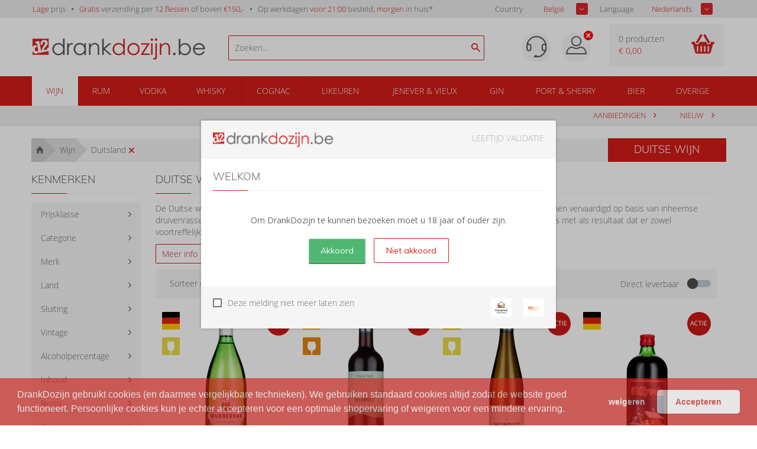

--- FILE ---
content_type: text/html; charset=iso-8859-1
request_url: https://drankdozijn.be/groep/wijn/duitsland
body_size: 16193
content:

<!DOCTYPE html>
<!--[if lt IE 7]>      <html class="no-js lt-ie9 lt-ie8 lt-ie7"> <![endif]-->
<!--[if IE 7]>         <html class="no-js lt-ie9 lt-ie8"> <![endif]-->
<!--[if IE 8]>         <html class="no-js lt-ie9"> <![endif]-->
<!--[if gt IE 8]><!-->
<html class="no-js" lang="nl-be">
<!--<![endif]-->
<head prefix="og: https://ogp.me/ns# fb: https://ogp.me/ns/fb# product: https://ogp.me/ns/product#">

	<title>Duitse wijn online kopen doe je voordelig bij | DrankDozijn.be</title>
	<meta http-equiv="X-UA-Compatible" content="IE=edge">
	<meta name="robots" content="index, follow">
	<meta name="viewport" content="width=device-width, initial-scale=1, maximum-scale=1, user-scalable=no, shrink-to-fit=no">

	<meta name="google-site-verification" content="I980gJyF7Bfm2prVFPe_GvgQ5SHfh1o3RxeYWFYtlZ0" />

	<meta name="theme-color" content="#d31c16">
	<meta name="msapplication-navbutton-color" content="#d31c16">
	<meta name="apple-mobile-web-app-status-bar-style" content="#d31c16">
    <script>
            var userEmail = '';
        var GPersonalProductBlocks = [];
            var GPremiumMember = 'N'
    </script>
	<link rel="alternate" href="https://drankdozijn.nl/groep/wijn/duitsland" hreflang="nl-nl" />
<link rel="alternate" href="https://drankdozijn.be/groep/wijn/duitsland" hreflang="nl-be" />
<link rel="alternate" href="https://drankdozijn.de/groep/wijn/duitsland" hreflang="de-de" />
<link rel="alternate" href="https://drankdozijn.fr/groep/wijn/duitsland" hreflang="fr-fr" />
<link rel="canonical" href="https://drankdozijn.be/groep/wijn/duitsland" />
	<link href="/assets/img/favicon.ico" rel="shortcut icon" type="image/x-icon" />
    <link href="/assets/css/vendor/packed/vendor-assets-packed.min.css?ver=1604326392" rel="stylesheet" type="text/css">

    <!-- Auto minify by CloudFlare -->
    <link href="/assets/css/theme_v2.css?ver=1749796420" rel="stylesheet">
    	<!--[if IE]>
		<style>
        	.animated {
				opacity: 1 !important;
				transform: translate3d(0) !important;
			}
			#usp ul li span.cur {
				border: 0 none !important;
				line-height: 18px !important;

			}
			#header a {
				text-decoration: none !important;
			}
        </style>
    <![endif]-->

	<meta http-equiv="Content-Type" content="text/html; charset=iso-8859-1" /><meta http-equiv="Content-Type" content="text/html; charset=iso-8859-1" /><meta name="description" content="Op zoek naar goede Duitse wijnen voor ieder budget? DrankDozijn.be - de nr.1 online slijterij. Lage prijzen | Voor 21:00 uur besteld is morgen in huis!*" /><meta name="og:description" id="opengraph_descr" content="Op zoek naar goede Duitse wijnen voor ieder budget? DrankDozijn.be - de nr.1 online slijterij. Lage prijzen | Voor 21:00 uur besteld is morgen in huis!*" /><meta name="og:title" id="opengraph_title" content="Duitse wijn online kopen doe je voordelig bij | DrankDozijn.be" /><meta property="og:image" content="https://res.cloudinary.com/boozeboodcdn/image/upload/assets/drankdozijn/img/d12-icon.svg" />		<script src="/assets/js/vendor/jquery-2.2.4.min.js"></script>
        <script>
        function getRedirectValue() {
            return btoa(window.location.pathname + window.location.search) + '&encoding=b64';
        }
        </script>

        
        <!-- Icons non-blocking laden -->
        <link rel="preload" href="/assets/css/vendor/ionicons.min.css?ver=1644827134" as="style" onload="this.onload=null;this.rel='stylesheet'">
        <noscript><link href="/assets/css/vendor/ionicons.min.css?ver=1644827134" rel="stylesheet" type="text/css"></noscript>
        <!-- Initialisatie sGTM -->
<script async src="https://sgtm.drankdozijn.be/gtag/js?id=G-QKPGN557YW"></script>
<script type="text/javascript">
    function cookieConsentStatus() {
        const cookies = document.cookie.split(';').map(cookie => cookie.trim());
        const consentCookie = cookies.find(cookie => cookie.startsWith('cookieconsent_status='));
        const consentValue = consentCookie ? consentCookie.split('=')[1] : null;

        return consentValue === 'allow' ? 'granted' : 'denied';
    }
</script>
<script type="text/javascript">
    sgtmDebug = false;
    window.dataLayer = [];

    function gtag() {
        if (sgtmDebug) {
            console.log('gtag event', arguments);
        }

        dataLayer.push(arguments);
    }
    

    // Setup van default consent modus
    gtag('consent', 'default', {
        'ad_storage': cookieConsentStatus(),
        'analytics_storage': cookieConsentStatus()
    });

    // Setup van server-side protocol
    gtag('js', new Date());
    gtag('config', 'G-QKPGN557YW', {
        'transport_url': 'https://sgtm.drankdozijn.be',
        'first_party_collection': true,
        'allow_enhanced_conversions': true
    });

    // Methode om eenmalig de currency in te stellen op EUR voor conversie events
    gtag('set', {
        'currency': 'EUR'
    });

</script>
<script type="text/javascript">
    // When cookie conset is not deny, check every x seconds if status has changed.
    // Using setInterval because CookieStore change event is not supported by safari.
    if (sgtmDebug) {
        console.log('1) Cookie consent status : ' + cookieConsentStatus());
    }

    if (cookieConsentStatus() === 'denied') {
        // Initialize a variable to store the current value of cookieConsentStatus()
        let currentCookieConsentStatus = cookieConsentStatus();

        // Create a function to detect changes to the cookieConsentStatus() property
        function checkCookieConsentStatus() {
            if (cookieConsentStatus() !== currentCookieConsentStatus) {
                if (sgtmDebug) {
                    console.log('2) Cookie consent status : ' + cookieConsentStatus());
                }

                gtag('consent', 'update', {
                    'ad_storage': cookieConsentStatus(),
                    'analytics_storage': cookieConsentStatus(),
                });

                currentCookieConsentStatus = cookieConsentStatus();
            }
        }

        // Set up an interval to check for changes every x second
        setInterval(checkCookieConsentStatus, 3000);
    }
</script></head>
<body>
    <!-- Leeftijd validatie -->
					<div class="leeftijdcheck_overlay">
					<div class="leeftijdcheck">
						<div id="leeftijd-wrapper">

							<div class="drankdozijn_vernieuwd">
								<img sizes="(min-width: 768px) 171px, 137px" srcset="
                                    https://res-1.cloudinary.com/boozeboodcdn/image/upload/c_limit,h_25,w_171/f_auto,q_auto/v1/assets/drankdozijn/img/svg/logo-drankdozijn-be.svg 171w,https://res-1.cloudinary.com/boozeboodcdn/image/upload/c_limit,h_20,w_137/f_auto,q_auto/v1/assets/drankdozijn/img/svg/logo-drankdozijn-be.svg 137w" src="
                                    https://res-1.cloudinary.com/boozeboodcdn/image/upload/c_limit,h_25,w_171/f_auto,q_auto/v1/assets/drankdozijn/img/svg/logo-drankdozijn-be.svg" class="pull-left" alt="https://drankdozijn.be" />
                                <span style="color: #ADADAD;" class="pull-right">LEEFTIJD VALIDATIE</span>
								<div class="clear"></div>
							</div>

            				<div class="leeftijd_top">
            					<h4>Welkom</h4>
            					<p class="text-center"><b>Om DrankDozijn te kunnen bezoeken moet u 18 jaar of ouder zijn.</b></p>
            				</div>

            				<div class="leeftijd_bottom">
            					<div class="validatie_ja_nee">
            						<button style="margin-right: 10px;" type="submit" value="JA" class="btn inloggen ja-button naar_ddz" name="naar_drankdozijn">Akkoord</button>
            						<div class="clear hidden"></div>
            						<button type="submit" value="NEE" class="btn outline inloggen nee-button" onclick="javascript:$('#leeftijd-wrapper').hide();$('#validatie-nee').show();">Niet akkoord</button>
            					</div>
            				</div>

						</div>

            			<div id="validatie-nee" style="display: none;">
            				<div class="drankdozijn_vernieuwd">
            					<img sizes="(min-width: 768px) 171px, 137px" srcset="
            						https://res-1.cloudinary.com/boozeboodcdn/image/upload/c_limit,h_25,w_171/f_auto,q_auto/v1/assets/drankdozijn/img/svg/logo-drankdozijn-be.svg 171w, https://res-1.cloudinary.com/boozeboodcdn/image/upload/c_limit,h_20,w_137/f_auto,q_auto/v1/assets/drankdozijn/img/svg/logo-drankdozijn-be.svg 137w" src="
                                        https://res-1.cloudinary.com/boozeboodcdn/image/upload/c_limit,h_25,w_171/f_auto,q_auto/v1/assets/drankdozijn/img/svg/logo-drankdozijn-be.svg" class="pull-left" alt="DrankDozijn.be" />
								<span style="color: #ADADAD;" class="pull-right">LEEFTIJD VALIDATIE</span>
								<div class="clear"></div>
							</div>

            				<div style="padding: 20px 20px 40px 20px;">
            					<h4>Sorry</h4>
            					<p>DrankDozijn.be verkoopt geen alcoholhoudende dranken aan personen onder de 18 jaar.</p>
                      <input onclick="javascript: checkLegalAge();" type="checkbox" class="custom_check" id="legal_age_continue" name="legal_age_continue" />
                      <label for="legal_age_continue">Ik heb wel de wettelijke leeftijd om alcohol te drinken op mijn locatie</label>
                      <script>
                        function checkLegalAge(e) {
                          var legal_age_continue_btn = document.getElementById('legal_age_continue_btn');
                          if(document.getElementById('legal_age_continue').checked){
                            legal_age_continue_btn.style.display = 'initial';
                          } else {
                            legal_age_continue_btn.style.display = 'none';
                          }
                        }
                      </script>
                      <div style="text-align: center; padding-top: 20px">
                        <button id="legal_age_continue_btn" style="margin-right: 10px; display: none" type="submit" value="JA" class="btn inloggen ja-button naar_ddz" name="naar_drankdozijn">Toch doorgaan</button>
                      </div>
                    </div>
						</div>

            			<div class="thuiswinkel_leeftijd">
            				<a href="https://drankdozijn.be/alcoholgebruik">
								<img src='https://res-3.cloudinary.com/boozeboodcdn/image/upload/c_limit,h_20,w_25/f_auto,q_40/v1/assets/drankdozijn/img/svg/nix18.svg' alt='NIX 18' title='NIX 18'/>							</a>
							<a href="https://www.thuiswinkel.org/leden/drankdozijn.nl/certificaat" target="_blank" rel="nofollow">
								<img src='https://res-2.cloudinary.com/boozeboodcdn/image/upload/c_limit,h_20,w_25/f_auto,q_40/v1/assets/drankdozijn/img/svg/thuiswinkel-waarborg.svg' alt='Thuiswinkel' loading='lazy' title='Thuiswinkel'/>							</a>
            				<p>
            					<input type="checkbox" class="custom_check" id="validatie_cookie" name="validatie_cookie" />
            					<label for="validatie_cookie">Deze melding niet meer laten zien</label>
            				</p>
							<div class="clear"></div>
						</div>

					</div>
				</div>
			<!-- /Leeftijd validatie -->

	


		<div class="alert alert-success fixed top" style="z-index: 4;">
		<b class="product-name"></b> <span class="product-desc"></span>
	</div>

	<div class="container-fluid hidden-xs" id="usp">
		<div class="row">
			<div class="container">
				<div class="row">
					<div class="col-xs-12">
						<ul class="pull-left">
							<li class="hidden-xs hidden-sm"><span>Lage</span> prijs</li>
							<li class="hidden-sm hidden-md"><span>Gratis</span> verzending per <span>12 flessen</span> of boven <span>&euro;150,-</span></li>
														<li><a href="/verzendinformatie">Op werkdagen <span>voor 21:00</span> besteld, <span>morgen</span> in huis*</a></li>
							
							<!-- <li class="hidden-xs hidden-sm"><span>Groot</span> assortiment</li> -->
							<!-- <li class="hidden-xs hidden-sm"><span>Per fles</span> bestellen</li> -->
						</ul>
                        <!-- Shop selectors pas tonen wanneer DOM geladen is. Voorkomt geflikker van dropdowns tijdens het opbouwen van de pagina -->
						<ul class="pull-right" style="display:none;" id="shopSelectors">
																	<li><span style="color: #676767;" class="pull-left">Country</span>
                                        <div class="sb_filter sample-1">
                                            <select id="set_land" onChange="changeShopPopup(window.location.pathname + window.location.search)">
                                                 <option value="NL" >Nederland</option>                                                  <option value="BE" selected>Belgi&euml;</option>                                                  <option value="DE" >Duitsland</option>                                                                                                  <option value="FR" >Frankrijk</option>                                         </select>
								</div></li>
																									<li><span style="color: #676767;" class="pull-left">Language</span>
								<div class="sb_filter sample-1">
									<select id="set_language"
										onChange="changeLang(getRedirectValue())">
										<option value="nl"
											selected>Nederlands</option>
										<option value="en"
											>English</option>
										<option value="de" >Deutsch</option>
										<option value="fr" >Frans</option>
									</select>
								</div></li>
															</ul>
					</div>
				</div>
			</div>
		</div>
	</div>

	<nav class="container-fluid" id="navigation">
		<div class="row">
			<div class="container">
				<div class="row">
					<div class="col-xs-12 visible-xs">
						<ul class="pull-left mobile-navigation">
							<li><a href="#" class="account-mobile" id="product-menu"> <i class="ion-navicon-round"></i>
							</a>
								<ul class="dropdown-menu" id="product-category">
    																		</ul></li>
              							<li style="position: initial;" class="open">
                                <a href="#" class="dropdown-toggle account-mobile" id="product-search" data-toggle="dropdown" type="button" aria-haspopup="true" aria-expanded="true">
                                    <i class="ion-android-search"></i>
							    </a>
								<ul class="dropdown-menu" aria-labelledby="product-search">
                                    <span x-data="searchSuggestions">
    <li>
        <form method="get" action="/zoeken">
            <input @input.debounce.150="fetchSuggestions" class="search-input-mobile" placeholder="Zoeken..." type="text" x-model="searchTerm" x-on:blur="onBlur()" x-on:focus="onFocus()" @keyup.enter="onEnter()">
            <label for="submit" class="add-on" @click="onEnter()">
                <i class="ion-android-search"></i>
            </label>
        </form>
    </li>
    <div class="autocomplete-container-new-mobile">
        <template x-for="suggestion in suggestions.slice(0, 50)">
            <div class="autocomplete-item-new-mobile" x-on:click="gotoLink(suggestion)">
                <div class="autocomplete-image-new-mobile">
                    <template x-if="suggestion.image">
                        <img :src="'https://res.cloudinary.com/boozeboodcdn/image/upload/e_trim:10/c_pad,h_80,w_80/c_limit,h_80,w_80/b_rgb:ffffff,q_80/f_auto/d_assets:misc:empty-search-suggestion.png' + suggestion.image" />
                    </template>
                    <template x-if="!suggestion.image">
                        <img src="https://res.cloudinary.com/boozeboodcdn/image/upload/e_trim:10/c_pad,h_80,w_80/c_limit,h_80,w_80/b_rgb:ffffff,q_80/f_auto/v20231002115600/assets/misc/empty-search-suggestion.png" />
                    </template>
                </div>
                <div class="autocomplete-text-new-mobile">
                    <p style="font-weight: 400;" class="autocomplete-text-new-mobile-overflow-text" x-html="highlightSuggestions(suggestion)"></p>
                    <template x-if="suggestion.subText">
                        <p x-text="suggestion.subText"></p>
                    </template>
                </div>
                <div class="suggestion-label-new-mobile">
                    <p style="font-size:.775rem" class="autocomplete-text-new-mobile-overflow-text label-styling-new-mobile" x-text="getLabel(suggestion)"></p>
                </div>
            </div>

        </template>
    </div>
</span>
<style>
    .autocomplete-container-new-mobile {
        background: #fff;
        overflow: auto;
        position: absolute;
        max-height: 50vh;
        width: 100vw;
        z-index: 9999;
        top: 41px;
    }

    .autocomplete-item-new-mobile {
        display: flex;
        padding: 4px;
        margin-top: 4px;
        white-space: nowrap;
        overflow: hidden;
        text-overflow: ellipsis;
        cursor: pointer;
        border: 1px solid #ccc;
        border-top: none;
    }

    .autocomplete-image-new-mobile {
        flex-grow: 0;
        flex-basis: 0;
        margin: 6px 9px 6px 3px;
        width: 40px;
        height: 40px;
    }

    .autocomplete-image-new-mobile img {
        max-width: 40px;
    }

    .autocomplete-text-new-mobile {
        flex-grow: 1;
        flex-basis: 0;
        overflow: hidden;
        text-overflow: ellipsis;
    }

    .autocomplete-text-new-mobile-overflow-text {
        white-space: nowrap;
        overflow: hidden;
        text-overflow: ellipsis;
        padding-right: 6px;
    }

    .autocomplete-label-new-mobile {
        flex-grow: 0;
        flex-basis: 0;
        margin: 3px;
    }

    .label-styling-new-mobile {
        background-color: #d31c16;
        padding: 5px 5px;
        border-radius: 0.25em;
        text-align: center;
        line-height: 1;
        color: #fff;
        white-space: nowrap;
        vertical-align: baseline;
        width: 75px;
    }
</style>								</ul>
							</li>
						</ul>

						<a href="/" class="brand text-center"> <img src='https://res-2.cloudinary.com/boozeboodcdn/image/upload/e_make_transparent/c_mpad,h_30/q_40/v1/assets/drankdozijn/img/svg/d12-logo-white.svg' alt='Account'/>						</a>

						<ul class="pull-right mobile-navigation" >
						<!--
							<li><a href="#" class="dropdown-toggle account-mobile" id="user-menu"
								data-toggle="dropdown" type="button" aria-haspopup="true"
								aria-expanded="true">
						-->

							<li id="user-menu-cntx"><a href="#" class="dropdown-toggle account-mobile" id="user-menu"
								type="button" aria-haspopup="true"
								aria-expanded="true">
                                                                    <div class="ion-close-circled" style="color:white;position:relative;top:-10px;right:-10px;"></div>
                                								<img src='https://res-4.cloudinary.com/boozeboodcdn/image/upload/e_make_transparent/c_mpad,h_30/q_40/v1/assets/drankdozijn/img/svg/account.svg' alt='Account'/>							</a>
								<ul class="dropdown-menu" aria-labelledby="user-menu" id="user-menu-exp">

										<li><a href='/account' rel='nofollow'>Inloggen</a></li><li><a href='/dashboard' rel='nofollow'>Mijn Account</a></li>									<!-- <li><a href="/merken">Merken</a></li> -->
									<!-- <li><a href="/nieuw">Nieuw</a></li> -->
									<!-- <li><a href="/prijs">Prijs</a></li> -->
										<li><a href='/vergelijken'><span id='vergelijking_menu_mob'>Vergelijken</span></a></li>



        	<!--
 						<ul class="pull-right"
 				-->
															<style type="text/css">
                             .container_land_mobile, .container_language_mobile{

                             	  margin-bottom: 10px;
                             }
							 .container_land_mobile ul, .container_language_mobile ul{
	                               top: 0 !important;
							 	   min-width: 100px;
							 }
							 span.langcountr-mobile-span{

	                           color: rgb(130, 130, 130);
	                           font-family: "Open Sans", sans-serif;
	                           font-size: 13px;
	                           font-weight: 400;
							 	line-height: 36px;
							 margin-left: 20px;

							 }
							 .set_land_mobile, set_language_mobile{
	                               display: none;
							 }
							</style>
									<li style="height: auto;">
										<span class="pull-left langcountr-mobile-span">Country</span>
								<div class="sb_filter container_land_mobile sample-1">
									<select id="set_land_mobile" onChange="changeShopPopup_mobile(window.location.pathname)">
                                         <option value="NL" >Nederland</option>                                          <option value="BE" selected>Belgie</option>                                         <option value="DE" >Duitsland</option>                                                                                 <option value="FR" >Frankrijk</option>                                    </select>
								</div></li>

								
								
									<li style="height: auto; padding-bottom:10px;">
										<span class="pull-left langcountr-mobile-span">Language</span>
								<div class="sb_filter container_language_mobile sample-1">

									<select id="set_language_mobile"
										onChange="changeLang_mobile(getRedirectValue())">
										<option value="nl"
											selected>Nederlands</option>
										<option value="en"
											>English</option>
										<option value="de" >Deutsch</option>
										<option value="fr" >Frans</option>
									</select>

								</div></li>
								                            </ul></li>
							<li>
                                <a href="/winkelwagen" rel="nofollow" class="cart-mobile account-mobile" type="button">
                                    <i class="ion-android-cart"></i>
							        <span class="cart_count_mob">0</span>
							    </a>
                            </li>
						</ul>
						<div class="clear"></div>
					</div>
					<div class="col-xs-12 hidden-xs">

						<ul>
							<li class="hidden-xs"><a href="/">Home</a></li>

																<li><a href="/merken">Merken</a></li>
							<li><a href="/nieuw">Nieuw</a></li>
							<!-- <li><a href="/prijs">Prijs</a></li> -->
								<li><a href='/vergelijken'><span id='vergelijking_menu'>Vergelijken</span></a></li>								<li><a href="/aanbiedingen">Aanbiedingen</a></li>


															</ul>
							<ul class="pull-right">
							<li>
    							<a href='/dashboard' rel='nofollow'  class="account">
    							<img src='https://res-4.cloudinary.com/boozeboodcdn/image/upload/e_make_transparent/c_mpad,h_30/q_40/v1/assets/drankdozijn/img/svg/account.svg' alt='Account'/>    							</a>
                            </li>
								<li><a href='/account' rel='nofollow' class='login'>Inloggen</a></li>							</ul>
					</div>
				</div>
			</div>
		</div>
	</nav>


	<div class="container-fluid hidden-xs" id="header">
		<div class="row">
			<div class="container">
				<div class="row">
					<div class="col-xs-6 col-sm-4 col-md-4 col-lg-3 col-lg-offset-0">
						<div class="logo">
							<a href="/" title="Online drank kopen | DrankDozijn.be">
																	<svg viewBox="0 0 171 21" xmlns="http://www.w3.org/2000/svg" fill-rule="evenodd" clip-rule="evenodd" stroke-linejoin="round" stroke-miterlimit="1.414"><path d="M139.948 14.033c.358 0 .663.126.916.379.252.252.378.561.378.926 0 .357-.126.664-.378.92a1.24 1.24 0 0 1-.916.384 1.24 1.24 0 0 1-.915-.384 1.267 1.267 0 0 1-.379-.92c0-.365.127-.674.379-.926.253-.253.558-.379.915-.379M150.28 15.222a4.427 4.427 0 0 0 3.921-2.304 4.662 4.662 0 0 0 .614-2.315c0-.813-.207-1.589-.619-2.325a4.512 4.512 0 0 0-1.664-1.72 4.316 4.316 0 0 0-2.231-.616c-.805 0-1.569.205-2.293.616a4.275 4.275 0 0 0-1.669 1.657c-.389.694-.583 1.476-.583 2.346 0 1.326.436 2.434 1.307 3.325s1.944 1.336 3.217 1.336m-5.892 1.126V.482h1.473v6.386c.617-.758 1.307-1.324 2.071-1.699a5.622 5.622 0 0 1 2.512-.563c1.619 0 3.001.587 4.146 1.762 1.146 1.175 1.719 2.601 1.719 4.277 0 1.655-.578 3.069-1.734 4.24-1.157 1.172-2.547 1.757-4.173 1.757-.932 0-1.776-.2-2.533-.599-.757-.4-1.426-1-2.008-1.8v2.105h-1.473zM168.63 9.467c-.197-.786-.483-1.413-.859-1.884-.376-.469-.873-.848-1.49-1.136a4.578 4.578 0 0 0-1.949-.431c-1.124 0-2.09.361-2.897 1.083-.59.526-1.036 1.316-1.338 2.368h8.533zm0 3.082l1.241.653c-.407.799-.877 1.445-1.411 1.936a5.608 5.608 0 0 1-1.801 1.12c-.667.256-1.421.384-2.264.384-1.868 0-3.328-.611-4.381-1.835-1.053-1.225-1.579-2.608-1.579-4.151a6.12 6.12 0 0 1 1.337-3.883c1.13-1.444 2.643-2.167 4.539-2.167 1.951 0 3.51.74 4.675 2.22.829 1.045 1.25 2.35 1.264 3.914h-10.301c.029 1.329.453 2.42 1.275 3.269.822.851 1.837 1.276 3.045 1.276a4.89 4.89 0 0 0 1.701-.304 4.448 4.448 0 0 0 1.406-.807c.386-.335.804-.877 1.254-1.625M31.57.298v16.038h-1.467v-1.989c-.624.759-1.324 1.328-2.101 1.712a5.678 5.678 0 0 1-2.547.574c-1.637 0-3.037-.594-4.195-1.781-1.159-1.187-1.739-2.633-1.739-4.334 0-1.666.585-3.092 1.754-4.275 1.171-1.184 2.578-1.776 4.223-1.776.95 0 1.809.202 2.579.606.768.404 1.445 1.01 2.026 1.819V.298h1.467zm-5.951 5.605a4.485 4.485 0 0 0-3.967 2.327 4.694 4.694 0 0 0-.621 2.336c0 .814.209 1.594.627 2.337a4.549 4.549 0 0 0 1.683 1.737 4.405 4.405 0 0 0 2.268.622 4.65 4.65 0 0 0 2.316-.618 4.286 4.286 0 0 0 1.684-1.667c.393-.701.59-1.49.59-2.368 0-1.339-.441-2.458-1.323-3.357-.881-.9-1.967-1.349-3.257-1.349M34.16 4.765h1.521v1.691c.454-.667.932-1.165 1.436-1.495.504-.329 1.028-.494 1.574-.494.411 0 .851.131 1.318.393l-.776 1.255c-.312-.134-.574-.202-.787-.202-.497 0-.976.204-1.435.612-.462.407-.813 1.04-1.054 1.898-.184.66-.276 1.993-.276 3.998v3.915H34.16V4.765zM52.586 4.765v11.571h-1.467v-1.989c-.625.759-1.325 1.328-2.101 1.712a5.677 5.677 0 0 1-2.546.574c-1.639 0-3.038-.592-4.196-1.781-1.16-1.187-1.74-2.633-1.74-4.334 0-1.665.585-3.091 1.756-4.275 1.169-1.185 2.577-1.776 4.221-1.776.951 0 1.81.202 2.58.606.769.405 1.444 1.011 2.026 1.819V4.765h1.467zm-5.951 1.137a4.486 4.486 0 0 0-3.967 2.327 4.698 4.698 0 0 0-.621 2.337c0 .814.21 1.594.626 2.337a4.56 4.56 0 0 0 1.685 1.737c.704.414 1.46.622 2.267.622.815 0 1.587-.206 2.316-.616a4.324 4.324 0 0 0 1.684-1.669c.393-.701.589-1.491.589-2.369 0-1.337-.441-2.457-1.322-3.357-.882-.899-1.967-1.349-3.257-1.349M55.719 4.765h1.489v2.073c.594-.794 1.254-1.388 1.977-1.781a4.855 4.855 0 0 1 2.362-.59c.864 0 1.632.219 2.301.659a3.927 3.927 0 0 1 1.484 1.776c.319.745.478 1.905.478 3.478v5.956h-1.488v-5.521c0-1.332-.055-2.222-.166-2.669-.172-.765-.503-1.341-.993-1.728-.488-.386-1.127-.579-1.914-.579-.901 0-1.708.297-2.42.893a4.181 4.181 0 0 0-1.409 2.212c-.142.574-.212 1.624-.212 3.149v4.243h-1.489V4.765zM68.772.298v16.038h1.491v-5.21l5.826 5.21h2.096l-6.732-6.052 6.359-5.52h-2.185l-5.364 4.671V.298h-1.491z" fill="#595756" fill-rule="nonzero"/><path d="M91.048.298v16.038H89.58v-1.989c-.624.759-1.324 1.328-2.1 1.712a5.677 5.677 0 0 1-2.546.574c-1.638 0-3.037-.594-4.196-1.781-1.16-1.187-1.739-2.633-1.739-4.334 0-1.666.585-3.092 1.755-4.275 1.17-1.184 2.577-1.776 4.221-1.776.951 0 1.811.202 2.58.606.769.404 1.444 1.01 2.025 1.819V.298h1.468zm-5.95 5.605c-.828 0-1.594.203-2.295.61A4.47 4.47 0 0 0 81.13 8.23a4.705 4.705 0 0 0-.621 2.336c0 .814.21 1.594.627 2.337a4.544 4.544 0 0 0 1.684 1.737 4.4 4.4 0 0 0 2.268.622c.814 0 1.586-.207 2.316-.618a4.29 4.29 0 0 0 1.683-1.667c.393-.701.589-1.49.589-2.368 0-1.339-.441-2.458-1.321-3.357-.882-.9-1.968-1.349-3.257-1.349M99.679 4.467c1.784 0 3.261.645 4.433 1.935 1.065 1.178 1.598 2.571 1.598 4.18 0 1.616-.564 3.03-1.689 4.238-1.126 1.21-2.574 1.813-4.342 1.813-1.775 0-3.226-.603-4.351-1.813-1.126-1.208-1.689-2.622-1.689-4.238 0-1.603.532-2.992 1.597-4.169 1.172-1.297 2.653-1.946 4.443-1.946m-.005 1.457c-1.238 0-2.302.457-3.191 1.372-.889.914-1.334 2.021-1.334 3.317 0 .839.202 1.617.609 2.341a4.308 4.308 0 0 0 1.642 1.675c.691.393 1.448.59 2.274.59.826 0 1.583-.197 2.273-.59a4.29 4.29 0 0 0 1.643-1.675 4.702 4.702 0 0 0 .609-2.341c0-1.296-.446-2.403-1.339-3.317-.893-.915-1.956-1.372-3.186-1.372M107.299 4.765h8.497l-6.551 10.252h6.339v1.319h-8.902l6.546-10.263h-5.929V4.765zM117.796 0c.339 0 .628.121.868.362.241.24.361.531.361.872 0 .332-.12.62-.361.861-.24.242-.529.362-.868.362a1.16 1.16 0 0 1-.857-.362 1.18 1.18 0 0 1-.36-.861c0-.341.12-.632.36-.872.239-.241.524-.362.857-.362m-.738 4.764h1.488v11.571h-1.488V4.764zM121.242 4.765h1.51V18.08c0 .971-.175 1.678-.526 2.122-.351.443-.832.663-1.441.663-.504 0-1.07-.119-1.702-.361v-1.34c.397.207.755.309 1.075.309.403 0 .705-.166.903-.5.121-.212.181-.656.181-1.329V4.765zM121.976 0c.34 0 .629.121.867.361.238.242.356.532.356.873 0 .333-.118.62-.356.861a1.173 1.173 0 0 1-.867.362c-.34 0-.629-.121-.867-.362a1.187 1.187 0 0 1-.357-.861c0-.341.12-.631.357-.873.238-.24.527-.361.867-.361M125.631 4.765h1.488v2.073c.594-.794 1.255-1.388 1.978-1.781a4.855 4.855 0 0 1 2.362-.59c.864 0 1.632.219 2.302.659a3.922 3.922 0 0 1 1.482 1.776c.32.745.479 1.905.479 3.478v5.956h-1.488v-5.521c0-1.332-.056-2.222-.166-2.669-.172-.765-.503-1.341-.993-1.728-.488-.386-1.127-.579-1.914-.579-.901 0-1.708.297-2.42.893a4.181 4.181 0 0 0-1.409 2.212c-.143.574-.213 1.624-.213 3.149v4.243h-1.488V4.765zM.126 8.436c.506-.929 1.24-1.489 2.2-1.682A3.028 3.028 0 0 1 3.43 6.73c.45.568.854 1.398 1.163 2.144-.37-.225-.751-.304-1.143-.225-.498.1-.842.37-1.035.808-.193.44-.225.973-.1 1.601.12.595.355 1.07.704 1.421.35.354.778.479 1.286.378.42-.085.757-.326 1.009-.718.254-.396.28-.959.131-1.703-.005-.025-.013-.045-.019-.071l-.603-2.996.006.003-.508-2.52-1.236.249-.368-1.825 3.767-.758 1.925 9.563.743-.151a4.28 4.28 0 0 1 .014-.477c.05-.57.206-1.145.468-1.725.262-.579.658-1.237 1.188-1.971.698-.959 1.147-1.65 1.345-2.074a2.1 2.1 0 0 0 .156-1.331c-.07-.345-.228-.608-.478-.79a1.02 1.02 0 0 0-.836-.182c-.446.09-.739.341-.878.753-.138.412-.139 1.039-.004 1.88l-2.08.318c-.218-1.083-.221-1.932-.008-2.546a2.918 2.918 0 0 1 1.076-1.462 4.503 4.503 0 0 1 1.736-.735c1.072-.216 1.973-.09 2.704.38.731.47 1.185 1.146 1.363 2.03.096.474.09.931-.015 1.369a3.381 3.381 0 0 1-.499 1.152c-.229.329-.649.822-1.264 1.478-.922.987-1.474 1.734-1.659 2.242-.183.508-.264.939-.243 1.293l3.281-.659-.295-1.463 1.691-.341V.298H0v8.395c.04-.086.08-.173.126-.257" fill="#d52427" fill-rule="nonzero"/><path d="M10.077 13.64l.001.005-3.832.771-.19-.944c-.562.848-1.255 1.354-2.08 1.52-.988.198-1.887-.037-2.699-.709A4.381 4.381 0 0 1 .001 12.5v3.712h15.914v-3.746l-5.838 1.174z" fill="#d52427" fill-rule="nonzero"/></svg>
															</a>
						</div>
					</div>

					<div class="hidden-xs hidden-sm hidden-md col-sm-4  col-md-5 col-lg-4">
                        <script src="/assets/js/alpinejs-3.13.2.min.js" defer></script>
<span x-data="searchSuggestions" id="searchSuggestions" hidden>
    <div class="search-container">
        <span class="search-icon" @click="onEnter()"><i class="ion-android-search"></i></span>
        <input @input.debounce.150="fetchSuggestions" id="searchSuggestionsInput" class="search-input" placeholder="Zoeken..." type="text" x-model="searchTerm" x-on:blur="onBlur()" x-on:focus="onFocus()" @keyup.enter="onEnter()">
    </div>
    <div class="suggestions-container" x-show="showSuggestions" id="suggestionsContainer" x-transition>
        <template x-for="suggestion in suggestions.slice(0, 50)">
            <a x-bind:href="getLink(suggestion)" x-bind:target="'_self'" style="text-decoration: none;">
                <div class="suggestion-item">
                    <div class="suggestion-image">
                        <template x-if="suggestion.image">
                            <img :src="'https://res.cloudinary.com/boozeboodcdn/image/upload/e_trim:10/c_pad,h_80,w_80/c_limit,h_80,w_80/b_rgb:ffffff,q_80/f_auto/d_assets:misc:empty-search-suggestion.png' + suggestion.image" class="img" />
                        </template>
                        <template x-if="!suggestion.image">
                            <img src="https://res.cloudinary.com/boozeboodcdn/image/upload/e_trim:10/c_pad,h_80,w_80/c_limit,h_80,w_80/b_rgb:ffffff,q_80/f_auto/v20231002115600/assets/misc/empty-search-suggestion.png" class="img" />
                        </template>
                    </div>
                    <div class="suggestion-text">
                        <p style="font-weight: 400;" class="overflow-text" x-html="highlightSuggestions(suggestion)"></p>
                        <template x-if="suggestion.subText">
                            <p x-text="suggestion.subText"></p>
                        </template>
                    </div>
                    <template x-if="getLabel(suggestion)">
                        <div class="suggestion-label label-styling">
                            <p style="font-size:.775rem" class="overflow-text" x-text="getLabel(suggestion)"></p>
                        </div>
                    </template>
                </div>
            </a>
        </template>
    </div>
</span>
<script>
    function searchSuggestions() {
        return {
            searchTerm: '',
            suggestions: [],
            focused: false,
            get showSuggestions() {
                return this.focused && this.suggestions.length > 0 && this.searchTerm !== ''
            },
            highlightSuggestions(suggestion) {
                // Case-insensitive search
                searchTerm = this.searchTerm.trim();
                subText = suggestion.suggestion;

                // Find the index of the first occurrence of the search term
                let startIndex = subText.toLowerCase().indexOf(searchTerm.toLowerCase());

                // Check if the search type is search and search term is found
                if (suggestion.type === 'search' && startIndex !== -1) {
                    // Find the index of the last occurrence of the search term
                    let endIndex = subText.toLowerCase().lastIndexOf(searchTerm.toLowerCase());

                    // Highlight all occurrences of the search term
                    let highlightedText = subText.substring(0, startIndex) +

                        '<span class="highligth-styling">' +
                        subText.substring(startIndex, endIndex + searchTerm.length) +
                        '</span>' +
                        subText.substring(endIndex + searchTerm.length);

                    return highlightedText;
                } else {
                    // If search term is not found, return the original text
                    return subText;
                }
            },
            onBlur() {
                // Small timeout before onBlur is activated.
                setTimeout(() => {
                    this.focused = false;
                }, 250);
            },
            onFocus() {
                this.focused = true;
            },
            onEnter() {
                if (!this.searchTerm) {
                    return;
                }

                window.location = '/zoeken?zoekterm=' + this.searchTerm
            },
            getLabel(suggestion) {
                if (suggestion.type === 'brand') {
                    if (this.getLanguage() === 'fr') {
                        return 'Marque';
                    }

                    if (this.getLanguage() === 'de') {
                        return 'Marke';
                    }

                    if (this.getLanguage() === 'en') {
                        return 'Brand';
                    }

                    return 'Merk';
                }

                if (suggestion.type === 'link') {
                    if (this.getLanguage() === 'fr') {
                        return 'Raccourci';
                    }

                    if (this.getLanguage() === 'de') {
                        return 'Abkurzung';
                    }

                    if (this.getLanguage() === 'en') {
                        return 'Shortcut';
                    }

                    return 'Link'
                }

                if (suggestion.type === 'search' || suggestion.type === 'group') {
                    return suggestion.category
                }

                return false
            },
            getLink(suggestion) {
                if (suggestion.type === 'brand') {
                    return '/merk/' + suggestion.propertyAlias
                }

                if (suggestion.type === 'link') {
                    return suggestion.url
                }

                if (suggestion.type === 'group') {
                    return '/groep/' + suggestion.mainGroupAlias + '/' + suggestion.propertyAlias
                }

                if (suggestion.type === 'search') {
                    return '/artikel/' + suggestion.alias
                }

                return false
            },
            gotoLink(suggestion) {
                window.location = this.getLink(suggestion)
            },
            getApiDomain() {
                return 'https://as400-api.henksmit.nl.prod.devhulst.nl/';
            },
            getCountry() {
                return 'be';
            },
            getLanguage() {
                return 'nl';
            },
            getPremiumMember() {
                return 'false';
            },
            async fetchSuggestions() {
                if (this.searchTerm === '') {
                    this.suggestions = [];
                    return;
                }

                try {
                    const response = await this.fetchSearchSuggestions(this.searchTerm);
                    this.suggestions = response.data;
                } catch (error) {
                    console.error(error);
                    this.suggestions = [];
                }
            },
            async fetchSearchSuggestions(searchTerm) {
                const response = await fetch(
                    `${this.getApiDomain()}api/public/smit/v2/suggestions?query=${encodeURIComponent(searchTerm)}&premium=${this.getPremiumMember()}&webshop=drankdozijn&country=${this.getCountry()}&language=${this.getLanguage()}`
                );
                const data = await response.json();
                if (data && data.data) {
                    return data;
                }
                return {
                    data: []
                };
            }
        }
    }

    // Start hidden to prevent to Content Layout Shift
    document.addEventListener('alpine:initialized', () => {
        const searchSuggestions = document.getElementById("searchSuggestions");
        searchSuggestions.removeAttribute("hidden");
    })

    document.addEventListener('scroll', () => {
        const searchfieldRect = document.getElementById('searchSuggestionsInput').getBoundingClientRect();
        const searchfieldRectTop = Math.round(searchfieldRect.top);

        if (searchfieldRectTop < 0) {
            document.getElementById("suggestionsContainer").setAttribute("hidden", true);
        } else {
            document.getElementById("suggestionsContainer").removeAttribute("hidden");
        }
    })
</script>
<style>
    .label-styling {
        background-color: #d31c16;
        padding: 5px 5px;
        border-radius: 0.25em;
        text-align: center;
        line-height: 1;
        color: #fff;
        white-space: nowrap;
        vertical-align: baseline;
    }

    .highligth-styling {
        background-color: #f17e7a;
        border-radius: 0.25em;
        line-height: 1;
        white-space: nowrap;
        vertical-align: baseline;
    }

    .overflow-text {
        white-space: nowrap;
        overflow: hidden;
        text-overflow: ellipsis;
    }

    .search-input {
        width: 111%;
        margin-left: 10%;
        border: 1px solid #d31c16;
        padding-right: 30px;
    }

    .search-container {
        position: relative;
    }

    .search-icon {
        position: absolute;
        top: 50%;
        right: -19%;
        transform: translateY(-50%);
        color: #d31c16;
        font-size: 20px;
        z-index: 9;
    }

    .suggestions-container {
        position: absolute;
        margin-left: 10%;
        top: 100%;
        left: 0;
        width: 111%;
        background-color: #fff;
        border: 1px solid #ccc;
        border-top: none;
        max-height: 80vh;
        overflow-y: auto;
        z-index: 999;
    }

    .suggestions-container a {
        display: block;
        text-decoration: none;
        transition: background-color 0.3s, border-left 0.3s;
        border-left: 2px solid transparent;
        box-sizing: border-box;

    }

    .suggestions-container a:hover {
        background-color: #f9f9f9;
        border-left-color: #d31c16;
    }

    .suggestion-item {
        display: flex;
        align-items: center;
        padding: 3px;
        /* border-bottom: 1px solid #ccc; */
        cursor: pointer;
    }

    .suggestion-image {
        flex: 0;
        margin: 6px 6px 6px 3px;
    }

    .suggestion-text {
        flex: 1;
        margin: 6px;
        color: black;
        max-width: 265px;

    }

    .suggestion-label {
        flex: 1;
        margin: 3px;
        max-width: 75px;
        min-width: 75px;
    }

    .suggestion-image img {
        max-width: 40px;
    }

    .suggestion-text p {
        margin: 0;
    }
</style>					</div>
					<div class="hidden-xs col-sm-offset-1 col-sm-4 col-md-3 col-lg-offset-0">

						<div class="support">
							<a href="/klantenservice">
								<span></span>
							</a>
							<a id="accountmenubtn" href="javascript: void(0)">
								<span class="accounticon">
                                                                            <div class="ion-close-circled" style="color:red;position:relative;top:-20px;right:-21px;"></div>
                                                                    </span>
							</a>
							<div id="accountmenu" class="accountmenu">
						    <ul>
									<li><a href="/vergelijken">Vergelijken</a></li>
									<li><a href="/dashboard-orders">Mijn bestellingen</a></li>
						      <li><a href="/favorieten">Mijn favorieten</a></li>
						      <li><a href="/dashboard">Mijn account</a></li>
									<hr>
									<!-- <li><a href="/account/afmelden">Uitloggen</a></li> -->
									<li><a href='/account' rel='nofollow'>Inloggen</a></li>								</ul>
							</div>
							<script>
							window.onclick = function(event) {
								if(document.getElementById('accountmenubtn').contains(event.target)) {
							    document.getElementById("accountmenu").classList.toggle("show");
							  } else if(!document.getElementsByClassName('accountmenu')[0].contains(event.target)) {
							    document.getElementById("accountmenu").classList.remove('show');
							  }
							}
							</script>

						</div>

					</div>
					<div
						class="col-xs-6 col-sm-3 col-md-2 col-sm-offset-0 col-lg-offset-0 col-lg-2">

						<div class="winkelwagen_header">
							<a href="/winkelwagen" rel="nofollow">
								<div class="rules_box hidden-xs">
									<p class="cart_count">0 producten</p>
									<!-- <p id="box_count">0 dozen</p> -->
									<p id="cart_total" class="cart_total">&euro; 0,00</p>
								</div>
								<div class="winkelwagen_doos"></div>
							</a>
						</div>

					</div>
				</div>
			</div>
		</div>
	</div>


		

	<div class="top-alert">
		<div class="row">
			<div class="col-xs-12">
				<div id="messages_blok"
					class=" alert alert-warning alert-dismissible" role="alert"
										style="display: none;"
                    					>

					<strong>Let op!</strong> <span id="messages">
                        </span>
					<button type="button" class="close" data-dismiss="alert" aria-label="Close">
					    <span aria-hidden="true"> <i class="ion-close-circled"></i>
					</span>
					</button>
				</div>

			</div>
		</div>
	</div>

		<script type="text/javascript">var GloginState = false;</script><script type="text/javascript">
var Global={imgCacheVersion:'20210322',productImgCacheVersion:'20210322',brandImgCacheVersion:'20210322',productImgQuality:{mainimage:'best',slideThumbs:'eco',homeBanners:'best'},productImgZoomMagnification:2,ignoreAsFilter:['m_nummer','m_email','m_mode','m_user','utm_campaign','utm_source','utm_medium','utm_land','utm_content','awc','affiliate_id','kees_validate','grid_datum','fbclid'],ignoreAsFilterInternal:['pagina','listLength','sorteerOp','ascdesc','onlyAvail',],apiCacheVersion:'1',currency:'\u20AC',spinnerURL:'assets/drankdozijn/spinners/d12-logo-vierkant-loading',APIurl:'https://es-api.drankdozijn.nl/',AS400APIurl:'https://as400-api.henksmit.nl.prod.devhulst.nl/',API_textsearch_URL:'https://drankdozijn.nl/async/getsuggesties',API_unsubscribe_URL:'https://drankdozijn.nl/async/unsubscribe',API_reportissue_URL:'https://drankdozijn.nl/async/reportissue',featureAliasWhitelist:['certificaat'],featureAliasBlacklist:['prijsklasse'],snapchatToken:'d4f11a5c-c0c0-4faf-9a23-f26361160d5e',siteKey:'6LfQevAUAAAAAKo-cEMKrIW5pagUF4ZHPSSizqWv',stores:{menu:[{alias:'rum',label:'The Rum Store',menutheme:{bgcolor:'#E1D0C8',txtcolor:'#7B4028'},children:[]},{alias:'voor-hem',label:'Voor Hem',menutheme:{bgcolor:'#E1D0C8',txtcolor:'#7B4028'},children:[]},{alias:'voor-haar',label:'Voor Haar',menutheme:{bgcolor:'#E1D0C8',txtcolor:'#7B4028'},children:[]},{alias:'gin',label:'The Gin Store',menutheme:{bgcolor:'#2C73A6',txtcolor:'#ffffff'},children:[{selected:false,alias:'gordons',label:'Gordons'},{selected:false,alias:'tanqueray',label:'Tanqueray'}]},{alias:'whisky',label:'The Whisky Store',menutheme:{bgcolor:'#E1D0C8',txtcolor:'#7B4028'},children:[{selected:false,alias:'johnniewalker',label:'Johnnie Walker',menutheme:{bgcolor:'#D97E1F',txtcolor:'#ffffff'}},{selected:false,alias:'malts',label:'Malts',children:[{selected:false,alias:'cardhu',label:'Cardhu',extraAttributes:''},{selected:false,alias:'dalwhinnie',label:'Dalwhinnie',menutheme:{bgcolor:'#8AB4B5',txtcolor:'#3B525F'},extraAttributes:''},{selected:false,alias:'lagavulin',label:'Lagavulin',extraAttributes:''},{selected:false,alias:'singleton',label:'Singleton',extraAttributes:''},{selected:false,alias:'talisker',label:'Talisker',extraAttributes:''}]}]}]}}
var Local={imgCacheVersion:"20210322",productImgCacheVersion:'20210322',brandImgCacheVersion:'20210322',productImgQuality:{mainimage:'best',},APIurl:"https://es-api.drankdozijn.nl/",AS400APIurl:'https://as400-api.henksmit.nl.prod.devhulst.nl/',API_textsearch_URL:'https://drankdozijn.nl/async/getsuggesties',API_unsubscribe_URL:'https://drankdozijn.nl/async/unsubscribe',}
for(var localKey in Local)Global[localKey]&&(Global[localKey]=Local[localKey]);</script><!-- auto include Vue.js --><link href="/assets/js/vue/static/css/app.6ec93cf43bea022ee3f89d5a14fd083f.css" rel="stylesheet" /><div id=app></div><script type="text/javascript">!function(e){var n=window.webpackJsonp;window.webpackJsonp=function(r,c,a){for(var f,u,i,s=0,d=[];s<r.length;s++)u=r[s],t[u]&&d.push(t[u][0]),t[u]=0;for(f in c)Object.prototype.hasOwnProperty.call(c,f)&&(e[f]=c[f]);for(n&&n(r,c,a);d.length;)d.shift()();if(a)for(s=0;s<a.length;s++)i=o(o.s=a[s]);return i};var r={},t={13:0};function o(n){if(r[n])return r[n].exports;var t=r[n]={i:n,l:!1,exports:{}};return e[n].call(t.exports,t,t.exports,o),t.l=!0,t.exports}o.e=function(e){var n=t[e];if(0===n)return new Promise(function(e){e()});if(n)return n[2];var r=new Promise(function(r,o){n=t[e]=[r,o]});n[2]=r;var c=document.getElementsByTagName("head")[0],a=document.createElement("script");a.type="text/javascript",a.charset="utf-8",a.async=!0,a.timeout=12e4,o.nc&&a.setAttribute("nonce",o.nc),a.src=o.p+"static/js/"+e+"."+{0:"ffa81d28c481244b7da4",1:"922bf80a2e69479d29a0",2:"0cf2ca81398c6996c69c",3:"2041e181ccf4e0f8344a",4:"d5123498b1fb3141a43c",5:"68133d19e1a426214edc",6:"7352c3d4ee1931841100",7:"de753fcb5110a77020c7",8:"010a44706fff2bcb7369",9:"abc260b8913149be72eb",12:"22fe55e737250aa41729"}[e]+".js";var f=setTimeout(u,12e4);function u(){a.onerror=a.onload=null,clearTimeout(f);var n=t[e];0!==n&&(n&&n[1](new Error("Loading chunk "+e+" failed.")),t[e]=void 0)}return a.onerror=a.onload=u,c.appendChild(a),r},o.m=e,o.c=r,o.d=function(e,n,r){o.o(e,n)||Object.defineProperty(e,n,{configurable:!1,enumerable:!0,get:r})},o.n=function(e){var n=e&&e.__esModule?function(){return e.default}:function(){return e};return o.d(n,"a",n),n},o.o=function(e,n){return Object.prototype.hasOwnProperty.call(e,n)},o.p="/assets/js/vue/",o.oe=function(e){throw console.error(e),e}}([]);</script><script type=text/javascript src="/assets/js/vue/static/js/vendor.d0aca2db5ec46180b503.js"></script><script type=text/javascript src="/assets/js/vue/static/js/app.30d7e1ebfe16f9c6ddc4.js"></script>
		
			<footer class="container-fluid" id="box">
		<div class="row">
			<div class="container">
				<div class="row">
					<div class="col-xs-12">

						<div class="boxxes" id="boxxesinhoud">
									                                											<div class="box active_doos" data-box-id="1">Doos 1</div>
                                										                                										<div class='box add'
                                								onclick="javascript:updateCart('addbox');">+ Doos toevoegen</div>
                                								   								</div>
						<!-- boxxes -->

						<div class="whitebox">
							<!-- De  doos -->
							<div class="cart_list doos active" style="display: block;"
								id="doos_id_1">
								<div id="boxinhoud" class="cart_items">
									<!-- De artikelen in de doos -->
											<div class='item'><div class='divrm'><img src='https://res-3.cloudinary.com/boozeboodcdn/image/upload/c_scale,h_130,w_40/f_auto,q_95/no-picture.svg' alt='Geen afbeelding' loading = "lazy"></div></div><div class='item'><div class='divrm'><img src='https://res-3.cloudinary.com/boozeboodcdn/image/upload/c_scale,h_130,w_40/f_auto,q_95/no-picture.svg' alt='Geen afbeelding' loading = "lazy"></div></div><div class='item'><div class='divrm'><img src='https://res-3.cloudinary.com/boozeboodcdn/image/upload/c_scale,h_130,w_40/f_auto,q_95/no-picture.svg' alt='Geen afbeelding' loading = "lazy"></div></div><div class='item'><div class='divrm'><img src='https://res-3.cloudinary.com/boozeboodcdn/image/upload/c_scale,h_130,w_40/f_auto,q_95/no-picture.svg' alt='Geen afbeelding' loading = "lazy"></div></div><div class='item'><div class='divrm'><img src='https://res-3.cloudinary.com/boozeboodcdn/image/upload/c_scale,h_130,w_40/f_auto,q_95/no-picture.svg' alt='Geen afbeelding' loading = "lazy"></div></div><div class='item'><div class='divrm'><img src='https://res-3.cloudinary.com/boozeboodcdn/image/upload/c_scale,h_130,w_40/f_auto,q_95/no-picture.svg' alt='Geen afbeelding' loading = "lazy"></div></div><div class='item'><div class='divrm'><img src='https://res-3.cloudinary.com/boozeboodcdn/image/upload/c_scale,h_130,w_40/f_auto,q_95/no-picture.svg' alt='Geen afbeelding' loading = "lazy"></div></div><div class='item'><div class='divrm'><img src='https://res-3.cloudinary.com/boozeboodcdn/image/upload/c_scale,h_130,w_40/f_auto,q_95/no-picture.svg' alt='Geen afbeelding' loading = "lazy"></div></div><div class='item'><div class='divrm'><img src='https://res-3.cloudinary.com/boozeboodcdn/image/upload/c_scale,h_130,w_40/f_auto,q_95/no-picture.svg' alt='Geen afbeelding' loading = "lazy"></div></div><div class='item'><div class='divrm'><img src='https://res-3.cloudinary.com/boozeboodcdn/image/upload/c_scale,h_130,w_40/f_auto,q_95/no-picture.svg' alt='Geen afbeelding' loading = "lazy"></div></div><div class='item'><div class='divrm'><img src='https://res-3.cloudinary.com/boozeboodcdn/image/upload/c_scale,h_130,w_40/f_auto,q_95/no-picture.svg' alt='Geen afbeelding' loading = "lazy"></div></div><div class='item'><div class='divrm'><img src='https://res-3.cloudinary.com/boozeboodcdn/image/upload/c_scale,h_130,w_40/f_auto,q_95/no-picture.svg' alt='Geen afbeelding' loading = "lazy"></div></div>										</div>
								<!-- boxinhoud -->
								<div id="total">
									<p class="totaalprijs" id="cart_total2">&euro; 0,00</p>
									<button type="submit" name="afrekenen" value="afrekenen" class="btn btn-block to_checkout" onclick="location.href='/winkelwagen'">
										<span>Afrekenen</span>
									</button>
								</div>
							</div>
						</div>

					</div>
				</div>
			</div>
		</div>
	</footer>

		        <span id="footer_block" style="display:none">
		<footer class="container-fluid" id="subscribe">
		<div class="row">
			<div class="container">
				<div class="row">
					<div class="col-xs-12">

															<div class="pull-left newsletter">
							<label class="hidden-sm" for="nieuwsbrief">Inschrijven voor nieuwsbrief</label>
							<label class="visible-sm" for="nieuwsbrief">Nieuwsbrief</label>
    							<div class="subscription-container" style="padding-bottom:10px;">
        							<input type="text" name="email" type="email"
        								placeholder="Uw e-mailadres" />
        							<button onClick="subscribeNewsletter()">
        								<i class="ion-paper-airplane"></i>
        							</button>
        							<div id="subscribe-message"></div>
    							</div>
						</div>

							<div id="D12Trustbadge" style="width:1px;height:1px;float:left" class="hide-mobile"></div><div class="pull-right hide-mobile"><etrusted-widget data-etrusted-widget-id="wdg-fc476e2e-7e91-4152-97f1-97acd6f160c0"></etrusted-widget></div>



        							<br class="clear">
    							</div>
							</div>

					</div>
				</div>
			</div>
		</div>
	</footer>

	<footer class="container-fluid gap space" id="footer">
		<div class="row">
			<div class="container gap">
				<div class="row">
					<div class="hidden-xs col-xs-12 col-sm-4 col-md-3">
						<h4>Wij accepteren</h4>
						<div class="payment-row-footer">
                            <div class="payment-footer-item">
							<a href="/betaling">
								<img src='https://res-3.cloudinary.com/boozeboodcdn/image/upload/e_make_transparent/c_mpad,h_30/h_40,q_40,w_40/v1/assets/drankdozijn/img/svg/ideal.png' alt='iDEAL' height='40' loading='lazy' width='40'/>                            </a>
						</div>
                                                    <div class="payment-footer-item">
							<a href="/betaling">
								<img src='https://res-2.cloudinary.com/boozeboodcdn/image/upload/e_make_transparent/c_mpad,h_30/h_40,q_40,w_40/v1/assets/drankdozijn/img/svg/002-mastercard.png' alt='Mastercard' height='40' loading='lazy' width='40'/>                            </a>
						</div>
                                <div class="payment-footer-item">
							<a href="/betaling">
								<img src='https://res-1.cloudinary.com/boozeboodcdn/image/upload/e_make_transparent/c_mpad,h_30/q_40/v1/assets/drankdozijn/img/svg/001-visa.svg' alt='Visa' loading='lazy'/>                            </a>
						</div>
                                      </div>
                            <div class="payment-row-footer">
                                <div class="payment-footer-item">
							<a href="/betaling">
								<img src='https://res-1.cloudinary.com/boozeboodcdn/image/upload/e_make_transparent/c_mpad,h_30/q_40/v1/assets/drankdozijn/img/svg/004-paypal.svg' alt='Pay-Pal' loading='lazy'/>                              </a>
						</div>
                                <div class="payment-footer-item">
							<a href="/betaling">
								<img src='https://res-3.cloudinary.com/boozeboodcdn/image/upload/e_make_transparent/c_mpad,h_30/q_40/v1/assets/drankdozijn/img/svg/bancontact-mister-cash.svg' alt='Bancontact Mister Cash' loading='lazy'/>                            </a>
						</div>
                                      </div>
                            <div class="payment-row-footer">
                      <div class="payment-footer-item">
							<a href="/betaling">
								<img src='https://res-1.cloudinary.com/boozeboodcdn/image/upload/e_make_transparent/c_mpad,h_30/h_50,q_40,w_50/v1/assets/drankdozijn/img/svg/apple-pay.svg' alt='Apple Pay' height='50' loading='lazy' width='50'/>                            </a>
						</div>
                              <div class="payment-footer-item">
          </div>
          </div>

                            </div>
					<div class="hidden-xs col-xs-12 col-sm-4 col-md-3">
						<div class="follow_us">
							<h4>Volg ons via</h4>
							<span>
								<link itemprop="url" href="https://drankdozijn.be/">
								<ul>
									<li><a itemprop="sameAs" class="facebook" target="_blank"
										href="https://nl-nl.facebook.com/DrankDozijn.nl" rel="nofollow"> <i
											class="ion-social-facebook"></i>
									</a></li>
									<li><a itemprop="sameAs" class="instagram" target="_blank"
										href="https://www.instagram.com/drankdozijn/" rel="nofollow"> <i
											class="ion-social-instagram"></i>
									</a></li>
									<li><a itemprop="sameAs" class="youtube" target="_blank"
										href="http://www.youtube.com/channel/UCuKxYRek4TXNYpDhfzCqZSA/videos" rel="nofollow">
											<i class="ion-social-youtube"></i>
									</a></li>
								</ul>
							</span>
							<br class="clear">
						</div>



						<h4>Wij leveren in</h4>
						<div class="icon flag">
							<a href="https://drankdozijn.be/verzendinformatie">
								<img src='https://res-2.cloudinary.com/boozeboodcdn/image/upload/h_35/q_90/v1/assets/drankdozijn/img/svg/flag-nl.png' alt='Nederland' loading='lazy'/>                            </a>
						</div>
						<div class="icon flag">
							<a href="https://drankdozijn.be/belgie">
							<img src='https://res-1.cloudinary.com/boozeboodcdn/image/upload/h_35/q_90/v1/assets/drankdozijn/img/svg/flag-be.png' alt='BelgiÃ«' loading='lazy'/>							</a>
						</div>
						<div class="icon flag">
							<a href="https://drankdozijn.be/duitsland">
								<img src='https://res-2.cloudinary.com/boozeboodcdn/image/upload/h_35/q_90/v1/assets/drankdozijn/img/svg/flag-de.png' alt='Duitsland' loading='lazy'/>							</a>
						</div>

                        <div class="icon flag">
							<a href="https://drankdozijn.be/frankrijk">
								<img src='https://res.cloudinary.com/boozeboodcdn/image/upload/h_35/q_90/v1/assets/drankdozijn/img/svg/flag-fr.png' alt='Frankrijk' loading='lazy'/>							</a>
						</div>



					</div>

					<div class="col-xs-12 col-sm-4 col-md-3" id="review">
											</div>

					<div class="col-xs-12 col-sm-4 col-md-3">
						<h4>Support</h4>
						<ul>
							<li><a href="https://drankdozijn.be/klantenservice">Klantenservice</a></li>
							<li><a href="https://drankdozijn.be/privacy">Privacy</a></li>
							<li><a href="https://drankdozijn.be/disclaimer">Disclaimer</a></li>
							<li><a href="https://drankdozijn.be/faq">FAQ</a></li>
							<li><a href="https://drankdozijn.be/algemene-voorwaarden">Algemene voorwaarden</a></li>
							<li><a href="https://drankdozijn.be/betaling">Betaling</a></li>
							<li><a href="https://drankdozijn.be/verzendinformatie">Verzendinformatie</a></li>
							<li><a href="https://drankdozijn.be/bestellen">Bestellen</a></li>
														<li><a href="https://blog.drankdozijn.nl/nl/" rel="nofollow">Blog</a></li>
														<li><a href="https://drankdozijn.be/over-ons">Over ons</a></li>
													</ul>
					</div>
				</div>
			</div>
		</div>
	</footer>

	<footer class="container-fluid" id="copy">
		<div class="row">
			<div class="container gap">
				<div class="row">
					<div class="col-xs-12 col-sm-6 text-left">
						<p>&copy; DrankDozijn.be BV 2012 - 2026. Alle rechten voorbehouden.</p>
					</div>
					<div class="col-xs-12 col-sm-6 text-right">
						<p>Alle prijzen zijn incl. BTW</p>
					</div>
				</div>
			</div>
		</div>
	</footer>
    </span>
	<script type="text/javascript" src="/assets/js/vendor/packed/vendor-V2-packed.min.js?v=1a"></script>	<script type="text/javascript" src="/assets/js/packed/packed.min.js?ver=1697090841"></script>
	<div id="combi-popup"></div>
	<div id="samen-popup"></div>
	<div id="change-shop-popup"></div>
	<div id="overlay"></div>


	<!-- Google Tag Manager (noscript) -->
    <noscript><iframe src="https://www.googletagmanager.com/ns.html?id=GTM-NQTLD2T"
    height="0" width="0" style="display:none;visibility:hidden"></iframe></noscript>
    <!-- End Google Tag Manager (noscript) -->


<script>
    addEventListener('DOMContentLoaded', (event) => {
        document.getElementById('shopSelectors').style.removeProperty("display");
        document.getElementById('footer_block').style.removeProperty("display");
    });

    window.dataLayer = window.dataLayer || [];

    addEventListener('load', (event) => {
        $.ajax({
			type: "GET",
			url: "/async/loadmenu",
			datatype: "html",
			success: function(data){
				$("#product-category").html(data);
				$("#hoofdmenu").html(data);
				return;
			}
		});

                    (function(w,d,s,l,i){w[l]=w[l]||[];w[l].push({'gtm.start':
            new Date().getTime(),event:'gtm.js'});var f=d.getElementsByTagName(s)[0],
            j=d.createElement(s),dl=l!='dataLayer'?'&l='+l:'';j.async=true;j.src=
            'https://www.googletagmanager.com/gtm.js?id='+i+dl;f.parentNode.insertBefore(j,f);
            })(window,document,'script','dataLayer','GTM-NQTLD2T');
	        });
</script>
<script>
// Observer voor client side url aanpassing
var oldHref = document.location.href;
window.onload = function() {
    var bodyList = document.querySelector("body"),
        observer = new MutationObserver(function(mutations) {
            mutations.forEach(function(mutation) {
                if (oldHref != document.location.href) {
                    oldHref = document.location.href;
                    updateMeta();
                }
            });
        });
    var config = {
        childList: true,
        subtree: true
    };
    observer.observe(bodyList, config);
};

// Update meta headers client side als de pagina client side is aangepast
function updateMeta() {
    // Canonical bijwerken
    $('link[rel="canonical"]').attr('href', location.protocol + '//' + location.host + location.pathname);

    // Alternate links bijwerken
    if($('link[rel="alternate"][hreflang="nl-nl"]').length === 1) {
        $('link[rel="alternate"][hreflang="nl-nl"]').attr('href', 'https://drankdozijn.nl' + location.pathname);
    }

    if($('link[rel="alternate"][hreflang="nl-be"]').length === 1) {
        $('link[rel="alternate"][hreflang="nl-be"]').attr('href', 'https://drankdozijn.be' + location.pathname);
    }

    if($('link[rel="alternate"][hreflang="de-de"]').length === 1) {
        $('link[rel="alternate"][hreflang="de-de"]').attr('href', 'https://drankdozijn.de' + location.pathname);
    }

    if($('link[rel="alternate"][hreflang="fr-fr"]').length === 1) {
        $('link[rel="alternate"][hreflang="fr-fr"]').attr('href', 'https://drankdozijn.fr' + location.pathname);
    }
}
</script>
</body>
</html>


--- FILE ---
content_type: text/html; charset=iso-8859-1
request_url: https://drankdozijn.be/async/loadmenu
body_size: 5920
content:

	<li class="visible-xs has-dropdown">
      <span class="text-red">
      	<a href="/aanbiedingen">Aanbiedingen </a> 
      </span>
      <span class="visible-xs category-direct">  
      	<a href="/aanbiedingen"> Toon meer </a>
      	<i class="ion-ios-arrow-right"></i>  
      </span> 
    </li>
    
    <li class="visible-xs has-dropdown">
     <span class="text-red"> 
        <a href="/nieuw"> Nieuw </a>
      </span>
     <span class="visible-xs category-direct">
        <a href="/nieuw">  Toon meer   </a> 
        <i class="ion-ios-arrow-right"></i>
     </span> 
    </li>
  
  <li class="brand-logo hidden-sm hidden-xs"><a href="/" title="Online drank kopen | DrankDozijn.nl"></a></li>
    
	<li class="has-dropdown">
	<a href="/groep/wijn"><span>Wijn</span></a>
	<span class="visible-xs category-toggle">
        Toon meer<i class="ion-ios-arrow-right"></i>
    </span>
	<div class="dropdown">
		<div class="w_max">
<ul><h5>Categorie</h5><li><a href='/groep/wijn/rood'>Rode wijn</a></li><li><a href='/groep/wijn/wit'>Witte wijn</a></li><li><a href='/groep/wijn/rose'>Ros&eacute; wijn</a></li><li><a href='/groep/wijn/champagne'>Champagne</a></li><li><a href='/groep/wijn/prosecco-'>Prosecco</a></li><li><a href='/groep/wijn/cava'>Cava</a></li><li><a href='/groep/wijn/mousserend'>Mousserende wijn</a></li><li><a href='/groep/wijn/sake'>Sake</a></li><li><a href='/groep/wijn/alcoholvrij'>Alcoholvrije wijn</a></li></ul><ul><h5>Merk</h5><li><a href='/merk/aix'>AIX</a></li><li><a href='/merk/ca-del-lago'>Ca Del Lago</a></li><li><a href='/merk/freixenet'>Freixenet</a></li><li><a href='/merk/moet-chandon'>Mo&euml;t &amp; Chandon</a></li><li><a href='/merk/piper-heidsieck'>Piper-Heidsieck</a></li><li><a href='/merk/torres'>Torres</a></li><li><a href='/merk/veuve-clicquot-ponsardin'>Veuve Clicquot</a></li><li><a href='/merk/westerkaap'>Westerkaap</a></li><li><a href='/merk/xavier-vignon'>Xavier Vignon</a></li><li><a href='/merk/zenato'>Zenato</a></li></ul><ul><h5>Land</h5><li><a href='/groep/wijn/frankrijk'>Frankrijk</a></li><li><a href='/groep/wijn/italie'>Itali&euml;</a></li><li><a href='/groep/wijn/spanje'>Spanje</a></li><li><a href='/groep/wijn/duitsland'>Duitsland</a></li><li><a href='/groep/wijn/oostenrijk'>Oostenrijk</a></li><li><a href='/groep/wijn/zuid-afrika'>Zuid-Afrika</a></li><li><a href='/groep/wijn/amerika'>Amerika</a></li><li><a href='/groep/wijn/argentinie'>Argentini&euml;</a></li><li><a href='/groep/wijn/australie'>Australi&euml;</a></li></ul><ul><h5>Smaak</h5><li><a href='/groep/wijn/rood-krachtig'>Rood: Krachtig</a></li><li><a href='/groep/wijn/rood-soepel'>Rood: Soepel</a></li><li><a href='/groep/wijn/rood-fruitig'>Rood: Fruitig</a></li><li><a href='/groep/wijn/wit-fris'>Wit: Fris</a></li><li><a href='/groep/wijn/wit-fruitig'>Wit: Fruitig</a></li><li><a href='/groep/wijn/wit-vol'>Wit: Vol</a></li><li><a href='/groep/wijn/rose-fruitig-zoet'>Rose: Fruitig/Zoet</a></li><li><a href='/groep/wijn/rose-fruitig-droog'>Rose: Fruitig/Droog</a></li><li><a href='/groep/wijn/mousserend-droog'>Mousserend: Droog</a></li><li><a href='/groep/wijn/mousserend-zoet'>Mousserend: Zoet</a></li></ul><ul><h5>Druif</h5><li><a href='/groep/wijn/chardonnay'>Chardonnay</a></li><li><a href='/groep/wijn/merlot'>Merlot</a></li><li><a href='/groep/wijn/pinot-grigio'>Pinot Grigio</a></li><li><a href='/groep/wijn/verdejo'>Verdejo</a></li><li><a href='/groep/wijn/malbec'>Malbec</a></li><li><a href='/groep/wijn/primitivo'>Primitivo</a></li><li><a href='/groep/wijn/sauvignon-blanc'>Sauvignon Blanc</a></li><li><a href='/groep/wijn/cabernet-sauvignon'>Cabernet Sauvignon</a></li><li><a href='/groep/wijn/gruner-veltliner'>Gr&uuml;ner Veltliner</a></li><li><a href='/groep/wijn/tempranillo'>Tempranillo</a></li></ul><ul><h5>Certificaat</h5><li><a href='/groep/wijn/organic'>Organic</a></li><li><a href='/groep/wijn/veganistisch'>Veganistisch</a></li></ul>
<div class="wijnen_sector" style="width: 100%">
    <div class="wijn_item">
        <a href="/groep/wijn/rood-krachtig">
            <p class="rood1">Rood: Krachtig</p>
        </a>
    </div>
    <div class="wijn_item">
        <a href="/groep/wijn/rood-soepel">
            <p class="rood2">Rood: Soepel</p>
        </a>
    </div>
    <div class="wijn_item">
        <a href="/groep/wijn/rood-fruitig">
            <p class="rood3">Rood: Fruitig</p>
        </a>
    </div>
    <div class="wijn_item">
        <a href="/groep/wijn/wit-fris">
            <p class="wit3">Wit: Fris</p>
        </a>
    </div>
    <div class="wijn_item">
        <a href="/groep/wijn/wit-fruitig">
            <p class="wit2">Wit: Fruitig</p>
        </a>
    </div>
    <div class="wijn_item">
        <a href="/groep/wijn/wit-vol">
            <p class="wit1">Wit: Vol</p>
        </a>
    </div>
    <div class="wijn_item">
        <a href="/groep/wijn/rose-fruitig-zoet">
            <p class="rose2">Rose: Fruitig/Zoet</p>
        </a>
    </div>
    <div class="wijn_item">
        <a href="/groep/wijn/rose-fruitig-droog">
            <p class="rose1">Rose: Fruitig/Droog</p>
        </a>
    </div>
  
    <div class="wijn_item">
        <a href="/groep/wijn/mousserend-droog">
            <p class="mous1">Mousserend: Droog</p>
        </a>
    </div>
   <!--   
    <div class="wijn_item">
        <a href="/groep/wijn/rose-droog-fris-fruitig">
            <p class="rose2">droog fris &amp; fruitig</p>
        </a>
    </div>
    <div class="wijn_item">
        <a href="/groep/wijn/mousserend-droog">
            <p class="mous1">droog</p>
        </a>
    </div>
    <div class="wijn_item">
        <a href="/groep/wijn/mousserend-lichtzoet">
            <p class="mous2">lichtzoet</p>
        </a>
    </div>
    -->
</div>

<!-- 
<div class="wijnen_sector">
    <div class="wijn_item">
        <a href="/groep/wijn/rood-vol-krachtig">
            <p class="rood1">vol &amp; krachtig</p>
        </a>
    </div>
    <div class="wijn_item">
        <a href="/groep/wijn/rood-verfijnd-complex">
            <p class="rood2">verfijnd &amp; complex</p>
        </a>
    </div>
    <div class="wijn_item">
        <a href="/groep/wijn/rood-soepel-rond">
            <p class="rood3">soepel &amp; rond</p>
        </a>
    </div>
    <div class="wijn_item">
        <a href="/groep/wijn/rood-licht-fruitig">
            <p class="rood4">licht &amp; fruitig</p>
        </a>
    </div>
    <div class="wijn_item">
        <a href="/groep/wijn/wit-lichtzoet-zoet">
            <p class="wit1">lichtzoet &amp; zoet</p>
        </a>
    </div>
    <div class="wijn_item">
        <a href="/groep/wijn/wit-droog-vol-rond">
            <p class="wit2">droog vol &amp; rond</p>
        </a>
    </div>
    <div class="wijn_item">
        <a href="/groep/wijn/wit-droog-verfijnd-complex">
            <p class="wit3">droog verfijnd &amp; complex</p>
        </a>
    </div>
    <div class="wijn_item">
        <a href="/groep/wijn/wit-droog-fris-fruitig">
            <p class="wit4">droog fris &amp; fruitig</p>
        </a>
    </div>
    <div class="wijn_item">
        <a href="/groep/wijn/rose-droog-vol-rond">
            <p class="rose1">droog vol &amp; rond</p>
        </a>
    </div>
    <div class="wijn_item">
        <a href="/groep/wijn/rose-droog-fris-fruitig">
            <p class="rose2">droog fris &amp; fruitig</p>
        </a>
    </div>
    <div class="wijn_item">
        <a href="/groep/wijn/mousserend-droog">
            <p class="mous1">droog</p>
        </a>
    </div>
    <div class="wijn_item">
        <a href="/groep/wijn/mousserend-lichtzoet">
            <p class="mous2">lichtzoet</p>
        </a>
    </div>
</div> -->

</div>
</div>
</li>
<li class="has-dropdown">
	<a href="/groep/rum"><span>Rum</span></a>
	<span class="visible-xs category-toggle">
        Toon meer<i class="ion-ios-arrow-right"></i>
    </span>
	<div class="dropdown">
		<div class="w_max">
<ul><h5>Categorie</h5><li><a href='/groep/rum/white-rum'>White Rum</a></li><li><a href='/groep/rum/gold-rum'>Gold Rum</a></li><li><a href='/groep/rum/dark-rum'>Dark Rum</a></li><li><a href='/groep/rum/flavoured-rum'>Flavoured Rum</a></li><li><a href='/groep/rum/overproof-rum'>Overproof Rum</a></li><li><a href='/groep/rum/cachaa'>Cacha&ccedil;a</a></li></ul><ul><h5>Merk</h5><li><a href='/merk/bacardi'>Bacardi</a></li><li><a href='/merk/brugal'>Brugal</a></li><li><a href='/merk/captain-morgan'>Captain Morgan</a></li><li><a href='/merk/diplomatico'>Diplomatico</a></li><li><a href='/merk/don-papa'>Don Papa</a></li><li><a href='/merk/el-dorado'>El Dorado</a></li><li><a href='/merk/havana-club'>Havana Club</a></li><li><a href='/merk/malibu'>Malibu</a></li><li><a href='/merk/stroh'>Stroh</a></li><li><a href='/merk/the-kraken'>The Kraken</a></li></ul><ul><h5>Land</h5><li><a href='/groep/rum/barbados'>Barbados</a></li><li><a href='/groep/rum/cuba'>Cuba</a></li><li><a href='/groep/rum/dominicaanse-republiek'>Dominicaanse Republiek</a></li><li><a href='/groep/rum/guatemala'>Guatemala</a></li><li><a href='/groep/rum/jamaica'>Jamaica</a></li><li><a href='/groep/rum/nederland'>Nederland</a></li><li><a href='/groep/rum/nicaragua'>Nicaragua</a></li><li><a href='/groep/rum/panama'>Panama</a></li><li><a href='/groep/rum/venezuela'>Venezuela</a></li><li><a href='/groep/rum/brazilie'>Brazilie</a></li></ul><ul><h5>Leeftijd</h5><li><a href='/groep/rum/5-jaar'>5 jaar</a></li><li><a href='/groep/rum/7-jaar'>7 jaar</a></li><li><a href='/groep/rum/8-jaar'>8 jaar</a></li><li><a href='/groep/rum/12-jaar'>12 jaar</a></li><li><a href='/groep/rum/15-jaar'>15 jaar</a></li><li><a href='/groep/rum/18-jaar'>18 jaar</a></li><li><a href='/groep/rum/20-jaar'>20 jaar</a></li><li><a href='/groep/rum/21-jaar'>21 jaar</a></li><li><a href='/groep/rum/23-jaar'>23 jaar</a></li><li><a href='/groep/rum/25-jaar'>25 jaar</a></li></ul><div class='product_in_dropdown large hidden-xs hidden-sm'><div class="product_block" id="block_menu_58118">
    <div class="product_top" onclick='location.href="/artikel/fles-bacardi-carta-blanca-1ltr"'>
    			<div class='product_stempel'><img src='https://res-3.cloudinary.com/boozeboodcdn/image/upload/e_trim:10/c_scale,h_40,w_40/assets/drankdozijn/stempels/nl-400-rood.svg'></div>        <div class="product_image">
        	        		<img src="https://res-2.cloudinary.com/boozeboodcdn/image/upload/e_trim:10/c_pad,g_south,h_130,w_40/c_limit,h_130,w_40/f_auto,q_auto:best/v1/HD/29289.jpg" />
        	    	</div><!-- /product_image -->
        <div class="product_title">Bacardi Carta Blanca 1ltr</div><!-- /product_title -->
        <div class="product_price">
        	<span class="product_acties">&euro;25,95</span>
            <span class="product_acties"></span>
            <span class='product_aanbieding_prijs'>&euro;21,95</span>
            <span class="product_acties"></span>
            <span class="product_melding"></span>
        </div><!-- /product_price -->
    </div><!-- /product_top -->
    <div class="product_information">                   
        <div class="product_option_link product_add_cart" onclick="javascript:updateCart('add', '58118', 1);return true;"><span></span></div><!-- /product_add_cart -->                    
        <div class="product_option_link product_add_fav" onclick="location.href='/account?artikel=57539'"><span><i class="ion-android-star" title="Voeg toe aan uw favorieten"></i></span></div>
		<div class="product_option_link product_add_compare" onclick="javascript:setVergelijking('58118', 'add', 'artikel_menu')"><span><i class="icon-bar-chart"></i></span></div><!-- /product_add_compare -->
        <div class="product_option_link product_info"><span><a href="/artikel/fles-bacardi-carta-blanca-1ltr"><i class="icon-resize-full"></i></a></span></div><!-- /product_info -->
    </div><!-- /product_information -->
</div><!-- /product_block -->
<div class="product_block" id="block_menu_53057">
    <div class="product_top" onclick='location.href="/artikel/fles-pampero-aniversario-70cl"'>
    			<div class='product_stempel'><img src='https://res-4.cloudinary.com/boozeboodcdn/image/upload/e_trim:10/c_scale,h_40,w_40/assets/drankdozijn/stempels/nl-500-rood.svg'></div>        <div class="product_image">
        	        		<img src="https://res-4.cloudinary.com/boozeboodcdn/image/upload/e_trim:10/c_pad,g_south,h_130,w_40/c_limit,h_130,w_40/f_auto,q_auto:best/v1/HD/26389.jpg" />
        	    	</div><!-- /product_image -->
        <div class="product_title">Pampero Aniversario 70cl</div><!-- /product_title -->
        <div class="product_price">
        	<span class="product_acties">&euro;34,95</span>
            <span class="product_acties"></span>
            <span class='product_aanbieding_prijs'>&euro;29,95</span>
            <span class="product_acties"></span>
            <span class="product_melding"></span>
        </div><!-- /product_price -->
    </div><!-- /product_top -->
    <div class="product_information">                   
        <div class="product_option_link product_add_cart" onclick="javascript:updateCart('add', '53057', 1);return true;"><span></span></div><!-- /product_add_cart -->                    
        <div class="product_option_link product_add_fav" onclick="location.href='/account?artikel=57539'"><span><i class="ion-android-star" title="Voeg toe aan uw favorieten"></i></span></div>
		<div class="product_option_link product_add_compare" onclick="javascript:setVergelijking('53057', 'add', 'artikel_menu')"><span><i class="icon-bar-chart"></i></span></div><!-- /product_add_compare -->
        <div class="product_option_link product_info"><span><a href="/artikel/fles-pampero-aniversario-70cl"><i class="icon-resize-full"></i></a></span></div><!-- /product_info -->
    </div><!-- /product_information -->
</div><!-- /product_block -->
</div></div>
</div>
</li>
<li class="has-dropdown">
	<a href="/groep/vodka"><span>Vodka</span></a>
	<span class="visible-xs category-toggle">
        Toon meer<i class="ion-ios-arrow-right"></i>
    </span>
	<div class="dropdown">
		<div class="w_max">
<ul><h5>Categorie</h5><li><a href='/groep/vodka/premium-vodka'>Premium Vodka</a></li><li><a href='/groep/vodka/vodka'>Vodka</a></li><li><a href='/groep/vodka/flavoured-vodka'>Flavoured Vodka</a></li></ul><ul><h5>Merk</h5><li><a href='/merk/absolut'>Absolut</a></li><li><a href='/merk/belvedere'>Belvedere</a></li><li><a href='/merk/ciroc'>C&icirc;roc</a></li><li><a href='/merk/eristoff'>Eristoff</a></li><li><a href='/merk/esbjaerg'>Esbjaerg</a></li><li><a href='/merk/grey-goose'>Grey Goose</a></li><li><a href='/merk/puschkin'>Puschkin</a></li><li><a href='/merk/smirnoff'>Smirnoff</a></li><li><a href='/merk/ursus'>Ursus</a></li></ul><ul><h5>Land</h5><li><a href='/groep/vodka/amerika'>Amerika</a></li><li><a href='/groep/vodka/duitsland'>Duitsland</a></li><li><a href='/groep/vodka/frankrijk'>Frankrijk</a></li><li><a href='/groep/vodka/georgie'>Georgie</a></li><li><a href='/groep/vodka/japan'>Japan</a></li><li><a href='/groep/vodka/nederland'>Nederland</a></li><li><a href='/groep/vodka/polen'>Polen</a></li><li><a href='/groep/vodka/rusland'>Rusland</a></li><li><a href='/groep/vodka/zweden'>Zweden</a></li></ul><div class='product_in_dropdown large hidden-xs hidden-sm'><div class="product_block" id="block_menu_26181">
    <div class="product_top" onclick='location.href="/artikel/fles-smirnoff-vodka-1ltr"'>
    			<div class='product_stempel'><img src='https://res-2.cloudinary.com/boozeboodcdn/image/upload/e_trim:10/c_scale,h_40,w_40/assets/drankdozijn/stempels/nl-tip-rood.svg'></div>        <div class="product_image">
        	        		<img src="https://res-1.cloudinary.com/boozeboodcdn/image/upload/e_trim:10/c_pad,g_south,h_130,w_40/c_limit,h_130,w_40/f_auto,q_auto:best/v1/HD/26181.jpg" />
        	    	</div><!-- /product_image -->
        <div class="product_title">Smirnoff Vodka 1ltr</div><!-- /product_title -->
        <div class="product_price">
        	<span class="product_acties">&euro;22,95</span>
            <span class="product_acties"></span>
            <span class='product_aanbieding_prijs'>&euro;19,95</span>
            <span class="product_acties"></span>
            <span class="product_melding"></span>
        </div><!-- /product_price -->
    </div><!-- /product_top -->
    <div class="product_information">                   
        <div class="product_option_link product_add_cart" onclick="javascript:updateCart('add', '26181', 1);return true;"><span></span></div><!-- /product_add_cart -->                    
        <div class="product_option_link product_add_fav" onclick="location.href='/account?artikel=57539'"><span><i class="ion-android-star" title="Voeg toe aan uw favorieten"></i></span></div>
		<div class="product_option_link product_add_compare" onclick="javascript:setVergelijking('26181', 'add', 'artikel_menu')"><span><i class="icon-bar-chart"></i></span></div><!-- /product_add_compare -->
        <div class="product_option_link product_info"><span><a href="/artikel/fles-smirnoff-vodka-1ltr"><i class="icon-resize-full"></i></a></span></div><!-- /product_info -->
    </div><!-- /product_information -->
</div><!-- /product_block -->
<div class="product_block" id="block_menu_52618">
    <div class="product_top" onclick='location.href="/artikel/fles-grey-goose-vodka-70cl"'>
    			<div class='product_stempel'><img src='https://res-3.cloudinary.com/boozeboodcdn/image/upload/e_trim:10/c_scale,h_40,w_40/assets/drankdozijn/stempels/nl-actie-rood.svg'></div>        <div class="product_image">
        	        		<img src="https://res-5.cloudinary.com/boozeboodcdn/image/upload/e_trim:10/c_pad,g_south,h_130,w_40/c_limit,h_130,w_40/f_auto,q_auto:best/v1/HD/26316.jpg" />
        	    	</div><!-- /product_image -->
        <div class="product_title">Grey Goose Vodka 70cl</div><!-- /product_title -->
        <div class="product_price">
        	<span class="product_acties">&euro;39,95</span>
            <span class="product_acties"></span>
            <span class='product_aanbieding_prijs'>&euro;32,25</span>
            <span class="product_acties"></span>
            <span class="product_melding"></span>
        </div><!-- /product_price -->
    </div><!-- /product_top -->
    <div class="product_information">                   
        <div class="product_option_link product_add_cart" onclick="javascript:updateCart('add', '52618', 1);return true;"><span></span></div><!-- /product_add_cart -->                    
        <div class="product_option_link product_add_fav" onclick="location.href='/account?artikel=57539'"><span><i class="ion-android-star" title="Voeg toe aan uw favorieten"></i></span></div>
		<div class="product_option_link product_add_compare" onclick="javascript:setVergelijking('52618', 'add', 'artikel_menu')"><span><i class="icon-bar-chart"></i></span></div><!-- /product_add_compare -->
        <div class="product_option_link product_info"><span><a href="/artikel/fles-grey-goose-vodka-70cl"><i class="icon-resize-full"></i></a></span></div><!-- /product_info -->
    </div><!-- /product_information -->
</div><!-- /product_block -->
</div></div>
</div>
</li>
<li class="has-dropdown">
	<a href="/groep/whisky"><span>Whisky</span></a>
	<span class="visible-xs category-toggle">
        Toon meer<i class="ion-ios-arrow-right"></i>
    </span>
	<div class="dropdown">
		<div class="w_max">
<ul><h5>Categorie</h5><li><a href='/groep/whisky/single-malt'>Single Malt</a></li><li><a href='/groep/whisky/blended'>Blended</a></li><li><a href='/groep/whisky/bourbon-whiskey'>Bourbon Whiskey</a></li><li><a href='/groep/whisky/blended-malt'>Blended Malt</a></li><li><a href='/groep/whisky/grain-whisky'>Grain Whisky</a></li><li><a href='/groep/whisky/rye-whisky'>Rye Whisky</a></li><li><a href='/groep/whisky/pot-still'>Pot Still</a></li><li><a href='/groep/whisky/moonshine'>Moonshine</a></li><li><a href='/groep/whisky/tennessee-whiskey'>Tennessee Whiskey</a></li></ul><ul><h5>Merk</h5><li><a href='/merk/famous-grouse'>Famous Grouse</a></li><li><a href='/merk/glenfarclas'>Glenfarclas</a></li><li><a href='/merk/glendronach'>GlenDronach</a></li><li><a href='/merk/jack-daniels'>Jack Daniels</a></li><li><a href='/merk/jameson'>Jameson</a></li><li><a href='/merk/johnnie-walker'>Johnnie Walker</a></li><li><a href='/merk/lagavulin'>Lagavulin</a></li><li><a href='/merk/laphroaig'>Laphroaig</a></li><li><a href='/merk/talisker'>Talisker</a></li><li><a href='/merk/chivas-regal'>Chivas Regal</a></li></ul><ul><h5>Land</h5><li><a href='/groep/whisky/schotland'>Schotland</a></li><li><a href='/groep/whisky/ierland'>Ierland</a></li><li><a href='/groep/whisky/japan'>Japan</a></li><li><a href='/groep/whisky/amerika'>Amerika</a></li><li><a href='/groep/whisky/canada'>Canada</a></li><li><a href='/groep/whisky/india'>India</a></li><li><a href='/groep/whisky/nederland'>Nederland</a></li><li><a href='/groep/whisky/taiwan'>Taiwan</a></li></ul><ul><h5>Regio</h5><li><a href='/groep/whisky/islay'>Islay</a></li><li><a href='/groep/whisky/highland'>Highland</a></li><li><a href='/groep/whisky/speyside'>Speyside</a></li><li><a href='/groep/whisky/islands'>Islands</a></li><li><a href='/groep/whisky/lowland'>Lowland</a></li><li><a href='/groep/whisky/campbeltown'>Campbeltown</a></li></ul><ul><h5>Leeftijd</h5><li><a href='/groep/whisky/5-jaar'>5 years old</a></li><li><a href='/groep/whisky/8-jaar'>8 years old</a></li><li><a href='/groep/whisky/10-jaar'>10 years old</a></li><li><a href='/groep/whisky/12-jaar'>12 years old</a></li><li><a href='/groep/whisky/15-jaar'>15 years old</a></li><li><a href='/groep/whisky/16-jaar'>16 years old</a></li><li><a href='/groep/whisky/18-jaar'>18 years old</a></li><li><a href='/groep/whisky/21-jaar'>21 years old</a></li><li><a href='/groep/whisky/25-jaar'>25 years old</a></li><li><a href='/groep/whisky/30-jaar'>30 years old</a></li></ul><ul class="smaakprofielen">
    <h5>Smaakprofiel</h5>
    <li><a href="/whisky-map">Whisky flavour map</a></li>
    <li>
    	<a href='/groep/whisky/licht-bloemig'>
			<img src='https://res-3.cloudinary.com/boozeboodcdn/image/upload/w_40/v1/assets/drankdozijn/smaakprofiel/whisky/D12-smaakprofiel-whisky-mild.png' alt='Licht &amp; Bloemig' width='40'/>    	   Licht &amp; Bloemig		</a>
	</li>
    <li>
    	<a href='/groep/whisky/fruitig-kruidig'>
    		<img src='https://res-4.cloudinary.com/boozeboodcdn/image/upload/w_40/v1/assets/drankdozijn/smaakprofiel/whisky/D12-smaakprofiel-whisky-fruitig.png' alt='Fruitig &amp; Kruidig' width='40'/>    	   Fruitig &amp; Kruidig    	</a>
	</li>
    <li>
    	<a href='/groep/whisky/vol-rond'>
    		<img src='https://res-4.cloudinary.com/boozeboodcdn/image/upload/w_40/v1/assets/drankdozijn/smaakprofiel/whisky/D12-smaakprofiel-whisky-vol.png' alt='Vol &amp; Rond' width='40'/>    		Vol &amp; Rond		</a>
	</li>
    <li>
    	<a href='/groep/whisky/krachtig-rokerig'>
    		<img src='https://res-1.cloudinary.com/boozeboodcdn/image/upload/w_40/v1/assets/drankdozijn/smaakprofiel/whisky/D12-smaakprofiel-whisky-krachtig.png' alt='Krachtig &amp; Rokerig' width='40'/> 
    	   Krachtig &amp; Rokerig    	</a>
	</li>
</ul>
</div>
</div>
</li>
<li class="has-dropdown">
	<a href="/groep/cognac"><span>Cognac</span></a>
	<span class="visible-xs category-toggle">
        Toon meer<i class="ion-ios-arrow-right"></i>
    </span>
	<div class="dropdown">
		<div class="w_max">
<ul><h5>Categorie</h5><li><a href='/groep/cognac/cognac'>Cognac</a></li><li><a href='/groep/cognac/calvados'>Calvados</a></li><li><a href='/groep/cognac/armagnac'>Armagnac</a></li><li><a href='/groep/cognac/brandy'>Brandy</a></li></ul><ul><h5>Merk</h5><li><a href='/merk/asbach'>Asbach</a></li><li><a href='/merk/courvoisier'>Courvoisier</a></li><li><a href='/merk/hennessy'>Hennessy</a></li><li><a href='/merk/martell'>Martell</a></li><li><a href='/merk/metaxa'>Metaxa</a></li><li><a href='/merk/osborne'>Osborne</a></li><li><a href='/merk/remy-martin'>Remy Martin</a></li><li><a href='/merk/torres'>Torres</a></li><li><a href='/merk/bache-gabrielsen'>Bache Gabrielsen</a></li></ul><ul><h5>Land</h5><li><a href='/groep/cognac/frankrijk'>Frankrijk</a></li><li><a href='/groep/cognac/spanje'>Spanje</a></li><li><a href='/groep/cognac/griekenland'>Griekenland</a></li></ul><ul><h5>Leeftijd</h5><li><a href='/groep/cognac/vs'>VS</a></li><li><a href='/groep/cognac/vsop'>VSOP</a></li><li><a href='/groep/cognac/xo'>XO</a></li><li><a href='/groep/cognac/prestige'>Prestige</a></li></ul><div class='product_in_dropdown large hidden-xs hidden-sm'><div class="product_block" id="block_menu_26043">
    <div class="product_top" onclick='location.href="/artikel/fles-hennessy-vs-70cl"'>
    			<div class='product_stempel'><img src='https://res-3.cloudinary.com/boozeboodcdn/image/upload/e_trim:10/c_scale,h_40,w_40/assets/drankdozijn/stempels/nl-actie-rood.svg'></div>        <div class="product_image">
        	        		<img src="https://res-1.cloudinary.com/boozeboodcdn/image/upload/e_trim:10/c_pad,g_south,h_130,w_40/c_limit,h_130,w_40/f_auto,q_auto:best/v1/HD/26043.jpg" />
        	    	</div><!-- /product_image -->
        <div class="product_title">Hennessy VS 70cl</div><!-- /product_title -->
        <div class="product_price">
        	<span class="product_acties">&euro;43,95</span>
            <span class="product_acties"></span>
            <span class='product_aanbieding_prijs'>&euro;35,95</span>
            <span class="product_acties"></span>
            <span class="product_melding"></span>
        </div><!-- /product_price -->
    </div><!-- /product_top -->
    <div class="product_information">                   
        <div class="product_option_link product_add_cart" onclick="javascript:updateCart('add', '26043', 1);return true;"><span></span></div><!-- /product_add_cart -->                    
        <div class="product_option_link product_add_fav" onclick="location.href='/account?artikel=57539'"><span><i class="ion-android-star" title="Voeg toe aan uw favorieten"></i></span></div>
		<div class="product_option_link product_add_compare" onclick="javascript:setVergelijking('26043', 'add', 'artikel_menu')"><span><i class="icon-bar-chart"></i></span></div><!-- /product_add_compare -->
        <div class="product_option_link product_info"><span><a href="/artikel/fles-hennessy-vs-70cl"><i class="icon-resize-full"></i></a></span></div><!-- /product_info -->
    </div><!-- /product_information -->
</div><!-- /product_block -->
<div class="product_block" id="block_menu_51449">
    <div class="product_top" onclick='location.href="/artikel/fles-remy-martin-vsop-70cl"'>
    			<div class='product_stempel'><img src='https://res-3.cloudinary.com/boozeboodcdn/image/upload/e_trim:10/c_scale,h_40,w_40/assets/drankdozijn/stempels/nl-actie-rood.svg'></div>        <div class="product_image">
        	        		<img src="https://res-5.cloudinary.com/boozeboodcdn/image/upload/e_trim:10/c_pad,g_south,h_130,w_40/c_limit,h_130,w_40/f_auto,q_auto:best/v1/HD/26065.jpg" />
        	    	</div><!-- /product_image -->
        <div class="product_title">Remy Martin VSOP 70cl</div><!-- /product_title -->
        <div class="product_price">
        	<span class="product_acties">&euro;49,95</span>
            <span class="product_acties"></span>
            <span class='product_aanbieding_prijs'>&euro;39,49</span>
            <span class="product_acties"></span>
            <span class="product_melding"></span>
        </div><!-- /product_price -->
    </div><!-- /product_top -->
    <div class="product_information">                   
        <div class="product_option_link product_add_cart" onclick="javascript:updateCart('add', '51449', 1);return true;"><span></span></div><!-- /product_add_cart -->                    
        <div class="product_option_link product_add_fav" onclick="location.href='/account?artikel=57539'"><span><i class="ion-android-star" title="Voeg toe aan uw favorieten"></i></span></div>
		<div class="product_option_link product_add_compare" onclick="javascript:setVergelijking('51449', 'add', 'artikel_menu')"><span><i class="icon-bar-chart"></i></span></div><!-- /product_add_compare -->
        <div class="product_option_link product_info"><span><a href="/artikel/fles-remy-martin-vsop-70cl"><i class="icon-resize-full"></i></a></span></div><!-- /product_info -->
    </div><!-- /product_information -->
</div><!-- /product_block -->
</div></div>
</div>
</li>
<li class="has-dropdown">
	<a href="/groep/likeuren"><span>Likeuren</span></a>
	<span class="visible-xs category-toggle">
        Toon meer<i class="ion-ios-arrow-right"></i>
    </span>
	<div class="dropdown">
		<div class="w_max">
<ul><h5>Categorie</h5><li><a href='/groep/likeuren/mix'>Mix</a></li><li><a href='/groep/likeuren/koffielikeur'>Koffielikeur</a></li><li><a href='/groep/likeuren/sambuca'>Sambuca</a></li><li><a href='/groep/likeuren/bitterlikeur'>Bitterlikeur</a></li><li><a href='/groep/likeuren/limoncello'>Limoncello</a></li><li><a href='/groep/likeuren/tequila'>Tequila</a></li><li><a href='/groep/likeuren/absint'>Absint</a></li><li><a href='/groep/likeuren/whisky-likeur'>Whisky likeur</a></li><li><a href='/groep/likeuren/vodka-likeur'>Vodka likeur</a></li><li><a href='/groep/likeuren/mezcal'>Mezcal</a></li></ul><ul><h5>Merk</h5><li><a href='/merk/baileys'>Baileys</a></li><li><a href='/merk/berentzen'>Berentzen</a></li><li><a href='/merk/bols'>Bols</a></li><li><a href='/merk/cointreau'>Cointreau</a></li><li><a href='/merk/disaronno'>Disaronno</a></li><li><a href='/merk/drambuie'>Drambuie</a></li><li><a href='/merk/grand-marnier'>Grand-Marnier</a></li><li><a href='/merk/jagermeister'>J&auml;germeister</a></li><li><a href='/merk/licor-43'>Licor 43</a></li><li><a href='/merk/tia-maria'>Tia Maria</a></li></ul><ul><h5>Land</h5><li><a href='/groep/likeuren/amerika'>Amerika</a></li><li><a href='/groep/likeuren/duitsland'>Duitsland</a></li><li><a href='/groep/likeuren/engeland'>Engeland</a></li><li><a href='/groep/likeuren/frankrijk'>Frankrijk</a></li><li><a href='/groep/likeuren/ierland'>Ierland</a></li><li><a href='/groep/likeuren/italie'>Itali&euml;</a></li><li><a href='/groep/likeuren/mexico'>Mexico</a></li><li><a href='/groep/likeuren/nederland'>Nederland</a></li><li><a href='/groep/likeuren/oostenrijk'>Oostenrijk</a></li><li><a href='/groep/likeuren/spanje'>Spanje</a></li></ul><div class='product_in_dropdown large hidden-xs hidden-sm'><div class="product_block" id="block_menu_26002">
    <div class="product_top" onclick='location.href="/artikel/fles-berentzen-apfelkorn-1ltr"'>
    			<div class='product_stempel'><img src='https://res-3.cloudinary.com/boozeboodcdn/image/upload/e_trim:10/c_scale,h_40,w_40/assets/drankdozijn/stempels/nl-actie-rood.svg'></div>        <div class="product_image">
        	        		<img src="https://res-2.cloudinary.com/boozeboodcdn/image/upload/e_trim:10/c_pad,g_south,h_130,w_40/c_limit,h_130,w_40/f_auto,q_auto:best/v1/HD/26002.jpg" />
        	    	</div><!-- /product_image -->
        <div class="product_title">Berentzen Apfelkorn 1ltr</div><!-- /product_title -->
        <div class="product_price">
        	<span class="product_acties">&euro;13,95</span>
            <span class="product_acties"></span>
            <span class='product_aanbieding_prijs'>&euro;12,50</span>
            <span class="product_acties"></span>
            <span class="product_melding"></span>
        </div><!-- /product_price -->
    </div><!-- /product_top -->
    <div class="product_information">                   
        <div class="product_option_link product_add_cart" onclick="javascript:updateCart('add', '26002', 1);return true;"><span></span></div><!-- /product_add_cart -->                    
        <div class="product_option_link product_add_fav" onclick="location.href='/account?artikel=57539'"><span><i class="ion-android-star" title="Voeg toe aan uw favorieten"></i></span></div>
		<div class="product_option_link product_add_compare" onclick="javascript:setVergelijking('26002', 'add', 'artikel_menu')"><span><i class="icon-bar-chart"></i></span></div><!-- /product_add_compare -->
        <div class="product_option_link product_info"><span><a href="/artikel/fles-berentzen-apfelkorn-1ltr"><i class="icon-resize-full"></i></a></span></div><!-- /product_info -->
    </div><!-- /product_information -->
</div><!-- /product_block -->
<div class="product_block" id="block_menu_26011">
    <div class="product_top" onclick='location.href="/artikel/fles-baileys-cream-1ltr"'>
    			<div class='product_stempel'><img src='https://res-3.cloudinary.com/boozeboodcdn/image/upload/e_trim:10/c_scale,h_40,w_40/assets/drankdozijn/stempels/nl-actie-rood.svg'></div>        <div class="product_image">
        	        		<img src="https://res-5.cloudinary.com/boozeboodcdn/image/upload/e_trim:10/c_pad,g_south,h_130,w_40/c_limit,h_130,w_40/f_auto,q_auto:best/v1/HD/26011.jpg" />
        	    	</div><!-- /product_image -->
        <div class="product_title">Baileys Cream 1ltr</div><!-- /product_title -->
        <div class="product_price">
        	<span class="product_acties">&euro;22,50</span>
            <span class="product_acties"></span>
            <span class='product_aanbieding_prijs'>&euro;17,95</span>
            <span class="product_acties"></span>
            <span class="product_melding"></span>
        </div><!-- /product_price -->
    </div><!-- /product_top -->
    <div class="product_information">                   
        <div class="product_option_link product_add_cart" onclick="javascript:updateCart('add', '26011', 1);return true;"><span></span></div><!-- /product_add_cart -->                    
        <div class="product_option_link product_add_fav" onclick="location.href='/account?artikel=57539'"><span><i class="ion-android-star" title="Voeg toe aan uw favorieten"></i></span></div>
		<div class="product_option_link product_add_compare" onclick="javascript:setVergelijking('26011', 'add', 'artikel_menu')"><span><i class="icon-bar-chart"></i></span></div><!-- /product_add_compare -->
        <div class="product_option_link product_info"><span><a href="/artikel/fles-baileys-cream-1ltr"><i class="icon-resize-full"></i></a></span></div><!-- /product_info -->
    </div><!-- /product_information -->
</div><!-- /product_block -->
</div></div>
</div>
</li>
<li class="has-dropdown">
	<a href="/groep/jenever-vieux"><span>Jenever &amp; Vieux</span></a>
	<span class="visible-xs category-toggle">
        Toon meer<i class="ion-ios-arrow-right"></i>
    </span>
	<div class="dropdown">
		<div class="w_max">
<ul><h5>Categorie</h5><li><a href='/groep/jenever-vieux/jongejenever'>Jonge Jenever</a></li><li><a href='/groep/jenever-vieux/oudejenever'>Oude Jenever</a></li><li><a href='/groep/jenever-vieux/vieux'>Vieux</a></li><li><a href='/groep/jenever-vieux/fruitjenever'>Fruitjenever</a></li><li><a href='/groep/jenever-vieux/bitters'>Bitters</a></li><li><a href='/groep/jenever-vieux/korenwijn'>Korenwijn</a></li></ul><ul><h5>Merk</h5><li><a href='/merk/bols'>Bols</a></li><li><a href='/merk/filliers'>Filliers</a></li><li><a href='/merk/hoppe'>Hoppe</a></li><li><a href='/merk/ketel-1'>Ketel 1</a></li><li><a href='/merk/rutte'>Rutte</a></li><li><a href='/merk/van-wees'>Van Wees</a></li><li><a href='/merk/zuidam'>Zuidam</a></li></ul><ul><h5>Land</h5><li><a href='/groep/jenever-vieux/nederland'>Nederland</a></li><li><a href='/groep/jenever-vieux/belgie'>Belgie</a></li></ul><div class='product_in_dropdown large hidden-xs hidden-sm'><div class="product_block" id="block_menu_20110">
    <div class="product_top" onclick='location.href="/artikel/fles-ketel-1-jonge-jenever-1ltr"'>
    			<div class='product_stempel'><img src='https://res-5.cloudinary.com/boozeboodcdn/image/upload/e_trim:10/c_scale,h_40,w_40/assets/drankdozijn/stempels/nl-200-rood.svg'></div>        <div class="product_image">
        	        		<img src="https://res-1.cloudinary.com/boozeboodcdn/image/upload/e_trim:10/c_pad,g_south,h_130,w_40/c_limit,h_130,w_40/f_auto,q_auto:best/v1/HD/20110.jpg" />
        	    	</div><!-- /product_image -->
        <div class="product_title">Ketel 1 Jonge Jenever 1ltr</div><!-- /product_title -->
        <div class="product_price">
        	<span class="product_acties">&euro;23,95</span>
            <span class="product_acties"></span>
            <span class='product_aanbieding_prijs'>&euro;21,95</span>
            <span class="product_acties"></span>
            <span class="product_melding"></span>
        </div><!-- /product_price -->
    </div><!-- /product_top -->
    <div class="product_information">                   
        <div class="product_option_link product_add_cart" onclick="javascript:updateCart('add', '20110', 1);return true;"><span></span></div><!-- /product_add_cart -->                    
        <div class="product_option_link product_add_fav" onclick="location.href='/account?artikel=57539'"><span><i class="ion-android-star" title="Voeg toe aan uw favorieten"></i></span></div>
		<div class="product_option_link product_add_compare" onclick="javascript:setVergelijking('20110', 'add', 'artikel_menu')"><span><i class="icon-bar-chart"></i></span></div><!-- /product_add_compare -->
        <div class="product_option_link product_info"><span><a href="/artikel/fles-ketel-1-jonge-jenever-1ltr"><i class="icon-resize-full"></i></a></span></div><!-- /product_info -->
    </div><!-- /product_information -->
</div><!-- /product_block -->
<div class="product_block" id="block_menu_20013">
    <div class="product_top" onclick='location.href="/artikel/fles-sonnema-berenburg-1ltr"'>
    			<div class='product_stempel'><img src='https://res-2.cloudinary.com/boozeboodcdn/image/upload/e_trim:10/c_scale,h_40,w_40/assets/drankdozijn/stempels/nl-tip-rood.svg'></div>        <div class="product_image">
        	        		<img src="https://res-5.cloudinary.com/boozeboodcdn/image/upload/e_trim:10/c_pad,g_south,h_130,w_40/c_limit,h_130,w_40/f_auto,q_auto:best/v1/HD/20013.jpg" />
        	    	</div><!-- /product_image -->
        <div class="product_title">Sonnema Berenburg 1ltr</div><!-- /product_title -->
        <div class="product_price">
        	<span class="product_acties">&euro;22,95</span>
            <span class="product_acties"></span>
            <span class='product_aanbieding_prijs'>&euro;19,95</span>
            <span class="product_acties"></span>
            <span class="product_melding"></span>
        </div><!-- /product_price -->
    </div><!-- /product_top -->
    <div class="product_information">                   
        <div class="product_option_link product_add_cart" onclick="javascript:updateCart('add', '20013', 1);return true;"><span></span></div><!-- /product_add_cart -->                    
        <div class="product_option_link product_add_fav" onclick="location.href='/account?artikel=57539'"><span><i class="ion-android-star" title="Voeg toe aan uw favorieten"></i></span></div>
		<div class="product_option_link product_add_compare" onclick="javascript:setVergelijking('20013', 'add', 'artikel_menu')"><span><i class="icon-bar-chart"></i></span></div><!-- /product_add_compare -->
        <div class="product_option_link product_info"><span><a href="/artikel/fles-sonnema-berenburg-1ltr"><i class="icon-resize-full"></i></a></span></div><!-- /product_info -->
    </div><!-- /product_information -->
</div><!-- /product_block -->
</div></div>
</div>
</li>
<li class="has-dropdown">
	<a href="/groep/gin"><span>Gin</span></a>
	<span class="visible-xs category-toggle">
        Toon meer<i class="ion-ios-arrow-right"></i>
    </span>
	<div class="dropdown">
		<div class="w_max">
<ul><h5>Categorie</h5><li><a href='/groep/gin/gin'>Gin</a></li><li><a href='/groep/gin/pink-gin'>Pink Gin</a></li><li><a href='/groep/gin/tonic'>Tonic</a></li></ul><ul><h5>Merk</h5><li><a href='/merk/bombay-sapphire'>Bombay Sapphire</a></li><li><a href='/merk/bulldog'>Bulldog</a></li><li><a href='/merk/copperhead'>Copperhead</a></li><li><a href='/merk/fever-tree'>Fever Tree</a></li><li><a href='/merk/gin-mare'>Gin Mare</a></li><li><a href='/merk/gordons'>Gordon's</a></li><li><a href='/merk/hendricks'>Hendrick's</a></li><li><a href='/merk/monkey-47'>Monkey 47</a></li><li><a href='/merk/seedlip'>Seedlip</a></li><li><a href='/merk/tanqueray'>Tanqueray</a></li></ul><ul><h5>Land</h5><li><a href='/groep/gin/amerika'>Amerika</a></li><li><a href='/groep/gin/belgie'>Belgie</a></li><li><a href='/groep/gin/duitsland'>Duitsland</a></li><li><a href='/groep/gin/engeland'>Engeland</a></li><li><a href='/groep/gin/frankrijk'>Frankrijk</a></li><li><a href='/groep/gin/italie'>Italie</a></li><li><a href='/groep/gin/japan'>Japan</a></li><li><a href='/groep/gin/nederland'>Nederland</a></li><li><a href='/groep/gin/schotland'>Schotland</a></li><li><a href='/groep/gin/spanje'>Spanje</a></li></ul>
<ul class="smaakprofielen">
	<h5>Smaakprofiel</h5>
	<li>
		<a href="/groep/gin/citrus-fris">
			<img src='https://res-2.cloudinary.com/boozeboodcdn/image/upload/w_40/v1/assets/drankdozijn/smaakprofiel/gin/D12-smaakprofiel-gin-citrus.png' alt='Citrus &amp; Fris' width='40'/>    	   Citrus &amp; Fris		</a>
	</li>
	<li>
		<a href="/groep/gin/kruidig-krachtig">
			<img src='https://res-4.cloudinary.com/boozeboodcdn/image/upload/w_40/v1/assets/drankdozijn/smaakprofiel/gin/D12-smaakprofiel-gin-kruidig.png' alt='Kruidig &amp; Krachtig' width='40'/>    	   Kruidig &amp; Krachtig		</a>
	</li>
	<li>
		<a href="/groep/gin/zoet-zacht">
			<img src='https://res-3.cloudinary.com/boozeboodcdn/image/upload/w_40/v1/assets/drankdozijn/smaakprofiel/gin/D12-smaakprofiel-gin-zoet.png' alt='Zoet &amp; Zacht' width='40'/>    	   Zoet &amp; Zacht		</a>
	</li>
	<li>
		<a href="/groep/gin/floraal-fleurig">
			<img src='https://res-1.cloudinary.com/boozeboodcdn/image/upload/w_40/v1/assets/drankdozijn/smaakprofiel/gin/D12-smaakprofiel-gin-floraal.png' alt='Floraal &amp; Fleurig' width='40'/>			Floraal &amp; Fleurig		</a>
	</li>
</ul>
<div class='product_in_dropdown  hidden-xs hidden-sm'><div class="product_block" id="block_menu_26082">
    <div class="product_top" onclick='location.href="/artikel/fles-gordons-gin-1ltr"'>
    			<div class='product_stempel'><img src='https://res-2.cloudinary.com/boozeboodcdn/image/upload/e_trim:10/c_scale,h_40,w_40/assets/drankdozijn/stempels/nl-tip-rood.svg'></div>        <div class="product_image">
        	        		<img src="https://res-4.cloudinary.com/boozeboodcdn/image/upload/e_trim:10/c_pad,g_south,h_130,w_40/c_limit,h_130,w_40/f_auto,q_auto:best/v1/HD/26082.jpg" />
        	    	</div><!-- /product_image -->
        <div class="product_title">Gordon's Gin 1ltr</div><!-- /product_title -->
        <div class="product_price">
        	<span class="product_acties">&euro;25,50</span>
            <span class="product_acties"></span>
            <span class='product_aanbieding_prijs'>&euro;20,95</span>
            <span class="product_acties"></span>
            <span class="product_melding"></span>
        </div><!-- /product_price -->
    </div><!-- /product_top -->
    <div class="product_information">                   
        <div class="product_option_link product_add_cart" onclick="javascript:updateCart('add', '26082', 1);return true;"><span></span></div><!-- /product_add_cart -->                    
        <div class="product_option_link product_add_fav" onclick="location.href='/account?artikel=57539'"><span><i class="ion-android-star" title="Voeg toe aan uw favorieten"></i></span></div>
		<div class="product_option_link product_add_compare" onclick="javascript:setVergelijking('26082', 'add', 'artikel_menu')"><span><i class="icon-bar-chart"></i></span></div><!-- /product_add_compare -->
        <div class="product_option_link product_info"><span><a href="/artikel/fles-gordons-gin-1ltr"><i class="icon-resize-full"></i></a></span></div><!-- /product_info -->
    </div><!-- /product_information -->
</div><!-- /product_block -->
</div></div>
</div>
</li>
<li class="has-dropdown">
	<a href="/groep/port-sherry"><span>Port &amp; Sherry</span></a>
	<span class="visible-xs category-toggle">
        Toon meer<i class="ion-ios-arrow-right"></i>
    </span>
	<div class="dropdown">
		<div class="w_max">
<ul><h5>Categorie</h5><li><a href='/groep/port-sherry/port'>Port</a></li><li><a href='/groep/port-sherry/sherry'>Sherry</a></li><li><a href='/groep/port-sherry/vermout'>Vermout</a></li><li><a href='/groep/port-sherry/dessertwijn'>Dessertwijn</a></li><li><a href='/groep/port-sherry/grappa'>Grappa</a></li></ul><ul><h5>Merk</h5><li><a href='/merk/belsazar'>Belsazar</a></li><li><a href='/merk/harveys-bristol-cream'>Harveys Bristol Cream</a></li><li><a href='/merk/kopke'>Kopke</a></li><li><a href='/merk/lillet'>Lillet</a></li><li><a href='/merk/martini'>Martini</a></li><li><a href='/merk/osborne'>Osborne</a></li><li><a href='/merk/santhiago'>Santhiago</a></li><li><a href='/merk/sibio'>Sibio</a></li><li><a href='/merk/tio-pepe'>Tio Pepe</a></li><li><a href='/merk/nonino'>Nonino</a></li></ul><ul><h5>Land</h5><li><a href='/groep/port-sherry/duitsland'>Duitsland</a></li><li><a href='/groep/port-sherry/frankrijk'>Frankrijk</a></li><li><a href='/groep/port-sherry/italie'>Italie</a></li><li><a href='/groep/port-sherry/nederland'>Nederland</a></li><li><a href='/groep/port-sherry/portugal'>Portugal</a></li><li><a href='/groep/port-sherry/spanje'>Spanje</a></li></ul><ul><h5>Smaak</h5><li><a href='/groep/port-sherry/p-zacht--complex'>Zacht &amp; Complex</a></li><li><a href='/groep/port-sherry/p-zacht'>Zacht</a></li><li><a href='/groep/port-sherry/p-fruitig-complex'>Fruitig &amp; Complex</a></li><li><a href='/groep/port-sherry/p-fruitig'>Fruitig</a></li><li><a href='/groep/port-sherry/s-verfijnd--complex'>Verfijnd &amp; Complex</a></li><li><a href='/groep/port-sherry/s-halfzoet'>Halfzoet</a></li><li><a href='/groep/port-sherry/s-droog-fris'>Droog &amp; Fris</a></li></ul><div class='product_in_dropdown  hidden-xs hidden-sm'><div class="product_block" id="block_menu_24084">
    <div class="product_top" onclick='location.href="/artikel/fles-kopke-port-ruby-75cl"'>
    			<div class='product_stempel'><img src='https://res-3.cloudinary.com/boozeboodcdn/image/upload/e_trim:10/c_scale,h_40,w_40/assets/drankdozijn/stempels/nl-actie-rood.svg'></div>        <div class="product_image">
        	        		<img src="https://res-3.cloudinary.com/boozeboodcdn/image/upload/e_trim:10/c_pad,g_south,h_130,w_40/c_limit,h_130,w_40/f_auto,q_auto:best/v1/HD/24084.jpg" />
        	    	</div><!-- /product_image -->
        <div class="product_title">Kopke Port Ruby 75cl</div><!-- /product_title -->
        <div class="product_price">
        	<span class="product_acties">&euro;10,95</span>
            <span class="product_acties"></span>
            <span class='product_aanbieding_prijs'>&euro;9,50</span>
            <span class="product_acties"></span>
            <span class="product_melding"></span>
        </div><!-- /product_price -->
    </div><!-- /product_top -->
    <div class="product_information">                   
        <div class="product_option_link product_add_cart" onclick="javascript:updateCart('add', '24084', 1);return true;"><span></span></div><!-- /product_add_cart -->                    
        <div class="product_option_link product_add_fav" onclick="location.href='/account?artikel=57539'"><span><i class="ion-android-star" title="Voeg toe aan uw favorieten"></i></span></div>
		<div class="product_option_link product_add_compare" onclick="javascript:setVergelijking('24084', 'add', 'artikel_menu')"><span><i class="icon-bar-chart"></i></span></div><!-- /product_add_compare -->
        <div class="product_option_link product_info"><span><a href="/artikel/fles-kopke-port-ruby-75cl"><i class="icon-resize-full"></i></a></span></div><!-- /product_info -->
    </div><!-- /product_information -->
</div><!-- /product_block -->
</div></div>
</div>
</li>
<li class="has-dropdown">
	<a href="/groep/bier"><span>Bier</span></a>
	<span class="visible-xs category-toggle">
        Toon meer<i class="ion-ios-arrow-right"></i>
    </span>
	<div class="dropdown">
		<div class="w_max">
<ul><h5>Categorie</h5><li><a href='/groep/bier/blond'>Blond</a></li><li><a href='/groep/bier/tripel'>Tripel</a></li><li><a href='/groep/bier/dubbel'>Dubbel</a></li><li><a href='/groep/bier/pilsner'>Pilsner</a></li><li><a href='/groep/bier/amber-ale'>Amber/Ale</a></li><li><a href='/groep/bier/bokbier'>Bokbier</a></li><li><a href='/groep/bier/bruin-donker'>Bruin/Donker</a></li><li><a href='/groep/bier/ipa'>IPA</a></li><li><a href='/groep/bier/witbier-weizenbier'>Witbier/Weizenbier</a></li></ul><ul><h5>Merk</h5><li><a href='/merk/brugse-zot'>Brugse Zot</a></li><li><a href='/merk/duvel'>Duvel</a></li><li><a href='/merk/gouden-carolus'>Gouden Carolus</a></li><li><a href='/merk/la-chouffe'>La Chouffe</a></li><li><a href='/merk/la-trappe'>La Trappe</a></li><li><a href='/merk/leffe'>Leffe</a></li><li><a href='/merk/lupulus'>Lupulus</a></li><li><a href='/merk/stbernardus'>St.Bernardus</a></li><li><a href='/merk/texels'>Texels</a></li><li><a href='/merk/rochehaut'>Rochehaut</a></li></ul><ul><h5>Land</h5><li><a href='/groep/bier/belgie'>Belgi&euml;</a></li><li><a href='/groep/bier/duitsland'>Duitsland</a></li><li><a href='/groep/bier/frankrijk'>Frankrijk</a></li><li><a href='/groep/bier/nederland'>Nederland</a></li></ul><ul><h5>Gisting</h5><li><a href='/groep/bier/lage-gisting'>Lage gisting</a></li><li><a href='/groep/bier/hoge-gisting'>Hoge gisting</a></li><li><a href='/groep/bier/spontane-gisting'>Spontane gisting</a></li><li><a href='/groep/bier/hergisting'>Hergisting</a></li></ul><div class='product_in_dropdown large hidden-xs hidden-sm'><div class="product_block" id="block_menu_54664">
    <div class="product_top" onclick='location.href="/artikel/fles-la-chouffe-75cl"'>
    			        <div class="product_image">
        	        		<img src="https://res-5.cloudinary.com/boozeboodcdn/image/upload/e_trim:10/c_pad,g_south,h_130,w_40/c_limit,h_130,w_40/f_auto,q_auto:best/v1/HD/09001.jpg" />
        	    	</div><!-- /product_image -->
        <div class="product_title">La Chouffe 75cl</div><!-- /product_title -->
        <div class="product_price">
        	<span class="product_acties"></span>
            <span class="product_acties"></span>
            <span class='product_aanbieding_prijs'>&euro;6,49</span>
            <span class="product_acties"></span>
            <span class="product_melding"></span>
        </div><!-- /product_price -->
    </div><!-- /product_top -->
    <div class="product_information">                   
        <div class="product_option_link product_add_cart" onclick="javascript:updateCart('add', '54664', 1);return true;"><span></span></div><!-- /product_add_cart -->                    
        <div class="product_option_link product_add_fav" onclick="location.href='/account?artikel=57539'"><span><i class="ion-android-star" title="Voeg toe aan uw favorieten"></i></span></div>
		<div class="product_option_link product_add_compare" onclick="javascript:setVergelijking('54664', 'add', 'artikel_menu')"><span><i class="icon-bar-chart"></i></span></div><!-- /product_add_compare -->
        <div class="product_option_link product_info"><span><a href="/artikel/fles-la-chouffe-75cl"><i class="icon-resize-full"></i></a></span></div><!-- /product_info -->
    </div><!-- /product_information -->
</div><!-- /product_block -->
<div class="product_block" id="block_menu_65307">
    <div class="product_top" onclick='location.href="/artikel/fles-eeuwige-jeugd-lellebel-75cl"'>
    			<div class='product_stempel'><img src='https://res-2.cloudinary.com/boozeboodcdn/image/upload/e_trim:10/c_scale,h_40,w_40/assets/drankdozijn/stempels/nl-tip-rood.svg'></div>        <div class="product_image">
        	        		<img src="https://res-2.cloudinary.com/boozeboodcdn/image/upload/e_trim:10/c_pad,g_south,h_130,w_40/c_limit,h_130,w_40/f_auto,q_auto:best/v1/HD/09405.jpg" />
        	    	</div><!-- /product_image -->
        <div class="product_title">Eeuwige Jeugd Lellebel 75cl</div><!-- /product_title -->
        <div class="product_price">
        	<span class="product_acties">&euro;5,95</span>
            <span class="product_acties"></span>
            <span class='product_aanbieding_prijs'>&euro;4,95</span>
            <span class="product_acties"></span>
            <span class="product_melding"></span>
        </div><!-- /product_price -->
    </div><!-- /product_top -->
    <div class="product_information">                   
        <div class="product_option_link product_add_cart" onclick="javascript:updateCart('add', '65307', 1);return true;"><span></span></div><!-- /product_add_cart -->                    
        <div class="product_option_link product_add_fav" onclick="location.href='/account?artikel=57539'"><span><i class="ion-android-star" title="Voeg toe aan uw favorieten"></i></span></div>
		<div class="product_option_link product_add_compare" onclick="javascript:setVergelijking('65307', 'add', 'artikel_menu')"><span><i class="icon-bar-chart"></i></span></div><!-- /product_add_compare -->
        <div class="product_option_link product_info"><span><a href="/artikel/fles-eeuwige-jeugd-lellebel-75cl"><i class="icon-resize-full"></i></a></span></div><!-- /product_info -->
    </div><!-- /product_information -->
</div><!-- /product_block -->
</div></div>
</div>
</li>



--- FILE ---
content_type: text/javascript
request_url: https://widgets.trustedshops.com/js/XC21899CB93AC9D1AECDD5823B94A7718.js
body_size: 1313
content:
((e,t)=>{const a={shopInfo:{tsId:"XC21899CB93AC9D1AECDD5823B94A7718",name:"drankdozijn.be",url:"www.drankdozijn.be",language:"nl",targetMarket:"BEL",ratingVariant:"WIDGET",eTrustedIds:{accountId:"acc-1998d549-cb97-4857-b71f-4d66403854dc",channelId:"chl-ae2b7e8a-287a-43b8-9e26-ed68ba6c2e1b"},buyerProtection:{certificateType:"CLASSIC",certificateState:"PRODUCTION",mainProtectionCurrency:"EUR",classicProtectionAmount:2500,maxProtectionDuration:30,firstCertified:"2019-11-25 00:00:00"},reviewSystem:{rating:{averageRating:4.82,averageRatingCount:2922,overallRatingCount:14345,distribution:{oneStar:32,twoStars:13,threeStars:23,fourStars:320,fiveStars:2534}},reviews:[{average:5,buyerStatement:"C'est toujours parfait.",rawChangeDate:"2026-01-25T11:08:14.000Z",changeDate:"25/1/2026",transactionDate:"15/1/2026"},{average:5,buyerStatement:"Snelle levering aan scherpe prijs. Ruim assortiment",rawChangeDate:"2026-01-25T09:51:38.000Z",changeDate:"25/1/2026",transactionDate:"15/1/2026"},{average:5,buyerStatement:"Ruim assortiment whiskey en heel snel geleverd. Heel degelijk verpakt.",rawChangeDate:"2026-01-24T11:29:53.000Z",changeDate:"24/1/2026",transactionDate:"14/1/2026"}]},features:["REVIEWS_AUTO_COLLECTION","INDIVIDUAL_REVIEW_FORM","PRODUCT_REVIEWS","DISABLE_REVIEWREQUEST_SENDING","MARS_EVENTS","MARS_REVIEWS","MARS_QUESTIONNAIRE","MARS_PUBLIC_QUESTIONNAIRE"],consentManagementType:"OFF",urls:{profileUrl:"https://www.trstd.com/nl-be/reviews/drankdozijn-be",profileUrlLegalSection:"https://www.trstd.com/nl-be/reviews/drankdozijn-be#legal-info",reviewLegalUrl:"https://help.etrusted.com/hc/nl/articles/23970864566162"},contractStartDate:"2018-04-03 00:00:00",shopkeeper:{name:"Drankdozijn.nl B.V.",street:"Kombuisweg 12",country:"NL",city:"Amsterdam",zip:"1041 AW"},displayVariant:"full",variant:"full",twoLetterCountryCode:"BE"},"process.env":{STAGE:"prod"},externalConfig:{trustbadgeScriptUrl:"https://widgets.trustedshops.com/assets/trustbadge.js",cdnDomain:"widgets.trustedshops.com"},elementIdSuffix:"-98e3dadd90eb493088abdc5597a70810",buildTimestamp:"2026-01-26T05:24:48.926Z",buildStage:"prod"},r=a=>{const{trustbadgeScriptUrl:r}=a.externalConfig;let n=t.querySelector(`script[src="${r}"]`);n&&t.body.removeChild(n),n=t.createElement("script"),n.src=r,n.charset="utf-8",n.setAttribute("data-type","trustbadge-business-logic"),n.onerror=()=>{throw new Error(`The Trustbadge script could not be loaded from ${r}. Have you maybe selected an invalid TSID?`)},n.onload=()=>{e.trustbadge?.load(a)},t.body.appendChild(n)};"complete"===t.readyState?r(a):e.addEventListener("load",(()=>{r(a)}))})(window,document);